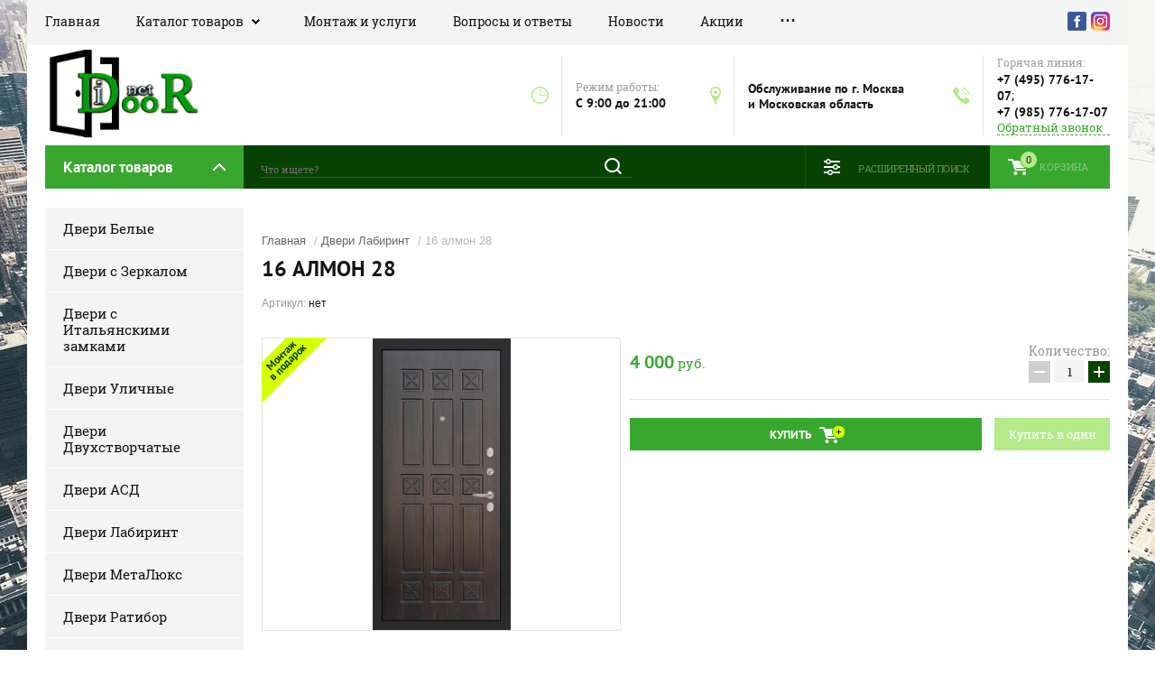

--- FILE ---
content_type: text/html; charset=utf-8
request_url: https://www.inet-door.com/glavnaya/product/16-almon-28-5
body_size: 27558
content:

	<!doctype html><html lang="ru"><head>
	<!-- Google Tag Manager -->
<script>(function(w,d,s,l,i){w[l]=w[l]||[];w[l].push({'gtm.start':
new Date().getTime(),event:'gtm.js'});var f=d.getElementsByTagName(s)[0],
j=d.createElement(s),dl=l!='dataLayer'?'&l='+l:'';j.async=true;j.src=
'https://www.googletagmanager.com/gtm.js?id='+i+dl;f.parentNode.insertBefore(j,f);
})(window,document,'script','dataLayer','GTM-TBHGZM7');</script>
	<!-- End Google Tag Manager -->
<meta ><meta name="robots" content="all"/><title>16 алмон 28</title><meta name="description" content="16 алмон 28"><meta name="keywords" content="16 алмон 28"><meta name="SKYPE_TOOLBAR" content="SKYPE_TOOLBAR_PARSER_COMPATIBLE"><meta name="viewport" content="width=device-width, initial-scale=1.0, maximum-scale=1.0, user-scalable=no"><meta name="format-detection" content="telephone=no"><meta http-equiv="x-rim-auto-match" content="none"><script src="/g/libs/jquery/1.10.2/jquery.min.js"></script>	<link rel="stylesheet" href="/g/css/styles_articles_tpl.css">
<meta name="yandex-verification" content="a2374a3160590896" />

            <!-- 46b9544ffa2e5e73c3c971fe2ede35a5 -->
            <script src='/shared/s3/js/lang/ru.js'></script>
            <script src='/shared/s3/js/common.min.js'></script>
        <link rel='stylesheet' type='text/css' href='/shared/s3/css/calendar.css' /><link rel="stylesheet" href="/g/libs/lightgallery-proxy-to-hs/lightgallery.proxy.to.hs.min.css" media="all" async>
<script src="/g/libs/lightgallery-proxy-to-hs/lightgallery.proxy.to.hs.stub.min.js"></script>
<script src="/g/libs/lightgallery-proxy-to-hs/lightgallery.proxy.to.hs.js" async></script>
<link rel="icon" href="/favicon.png" type="image/png">

<link rel='stylesheet' type='text/css' href='/t/images/__csspatch/1/patch.css'/>

<!--s3_require-->
<link rel="stylesheet" href="/g/basestyle/1.0.1/user/user.css" type="text/css"/>
<link rel="stylesheet" href="/g/basestyle/1.0.1/user/user.red.css" type="text/css"/>
<script type="text/javascript" src="/g/basestyle/1.0.1/user/user.js" async></script>
<!--/s3_require-->
			
		
		
		
			<link rel="stylesheet" type="text/css" href="/g/shop2v2/default/css/theme.less.css">		
			<script type="text/javascript" src="/g/printme.js"></script>
		<script type="text/javascript" src="/g/shop2v2/default/js/tpl.js"></script>
		<script type="text/javascript" src="/g/shop2v2/default/js/baron.min.js"></script>
		
			<script type="text/javascript" src="/g/shop2v2/default/js/shop2.2.js"></script>
		
	<script type="text/javascript">shop2.init({"productRefs": {"805750902":{"tip_dveri":{"60038302":["1094865702"]},"stil_":{"60038902":["1094865702"]},"kontura_uplotnenia":{"60039702":["1094865702"]},"vnesnaa_otdelka":{"61981102":["1094865702"]},"vybrat_po_ottenku":{"105976102":["1094865702"]},"harakteristiki_otdelki":{"61982902":["1094865702"]},"cvet_vnutrennej_plenki":{"74313502":["1094865702"]},"cveta_v_nalicii":{"60016702":["1094865702"]},"harakteristiki_otdelki_82":{"74313702":["1094865702"]},"s_zerkalom":{"1":["1094865702"]},"tolsina_metalla":{"60060102":["1094865702"]},"tolsina_polotna":{"68009702":["1094865702"]},"zamok_niznij":{"61961502":["1094865702"]},"zamok_verhnij":{"61965702":["1094865702"]},"uteplenie_dveri":{"61957302":["1094865702"]},"bronenakladka":{"61986902":["1094865702"]},"furnitura":{"61956302":["1094865702"]},"protivos_emnye_styri":{"61956702":["1094865702"]},"dopolnitel_no":{"\u042d\u043a\u0441\u0446\u0435\u043d\u0442\u0440\u0438\u043a \u0434\u043b\u044f \u0440\u0435\u0433\u0443\u043b\u0438\u0440\u043e\u0432\u043a\u0438 \u043f\u0440\u0438\u0436\u0438\u043c\u0430 \u043f\u043e\u043b\u043e\u0442\u043d\u0430 \u043a \u043a\u043e\u0440\u043e\u0431\u0443.  \u0412\u0415\u0421: 95-105 \u043a\u0433.  \u0413\u0410\u0420\u0410\u041d\u0422\u0418\u042f: 12 \u043c\u0435\u0441\u044f\u0446\u0435\u0432":["1094865702"]},"razmer_bloka":{"61960302":["1094865702"]}},"805732902":{"tolsina_polotna":{"74319502":["1094846302"]}},"805747502":{"tolsina_polotna":{"68009702":["1094861302"]}},"805753102":{"tolsina_polotna":{"73177702":["1094867902"]}},"805784102":{"tolsina_polotna":{"74319502":["1094903502"]}},"805796502":{"tolsina_polotna":{"74319502":["1094922102"]}}},"apiHash": {"getPromoProducts":"b747f748a3665e43f4aca4d5a9e4bc5b","getSearchMatches":"78c7622d2981223caefff1b62a7ce89c","getFolderCustomFields":"ef3f98a368fd8261e762356f783726a1","getProductListItem":"79200bc0b5f6db42550e2b563d2134d4","cartAddItem":"137d1d16be379559ce8c29be016fb9b1","cartRemoveItem":"10fe5f17016ec72157fc9b79801c8601","cartUpdate":"897741baaf9f066c7d34d965fc1cd160","cartRemoveCoupon":"d71b17706cf30c847b8afb2d88a3d62b","cartAddCoupon":"bd6d1bb83303c3bcd708cee45abd1db2","deliveryCalc":"22547efb920ca0266d3a855a9d890036","printOrder":"bbefc18c1fe1acf6367d0759eacf813e","cancelOrder":"99d03d0de1c5f1dc8cf9ace01193586a","cancelOrderNotify":"20ff4784732f33e5c80a0001d27c7b78","repeatOrder":"a1f3540b7477ae6f9f184caf3aa69b57","paymentMethods":"631328bf2d2f69186befa3a59dc935cb","compare":"90b8b817b422f942bdf7671269fb519a"},"hash": null,"verId": 2989418,"mode": "product","step": "","uri": "/glavnaya","IMAGES_DIR": "/d/","my": {"show_sections":true,"product_image_lightgallary_on":true,"new_slick_slider_light":true,"gr_img_lazyload":true,"hide_in_search":["new","special","per_page","name","text","article"],"min_count_in_select":8},"shop2_cart_order_payments": 1,"cf_margin_price_enabled": 0,"maps_yandex_key":"","maps_google_key":""});</script>
<link rel="stylesheet" href="/t/v3152/images/theme12/theme.scss.css"><link rel="stylesheet" href="/t/v3152/images/css/dop_styles.scss.css"><!--[if lt IE 10]><script src="/g/libs/ie9-svg-gradient/0.0.1/ie9-svg-gradient.min.js"></script><script src="/g/libs/jquery-placeholder/2.0.7/jquery.placeholder.min.js"></script><script src="/g/libs/jquery-textshadow/0.0.1/jquery.textshadow.min.js"></script><script src="/g/s3/misc/ie/0.0.1/ie.js"></script><![endif]--><!--[if lt IE 9]><script src="/g/libs/html5shiv/html5.js"></script><![endif]-->
<script>
	$(window).on('load', function(){
		$('body').css('opacity', '1');
	});
</script>
<link rel="stylesheet" href="/t/images/site.addons.scss.css"></head><body style="opacity: 0;"><!-- Google Tag Manager (noscript) --><noscript><iframe src="https://www.googletagmanager.com/ns.html?id=GTM-TBHGZM7"height="0" width="0" style="display:none;visibility:hidden"></iframe></noscript><!-- End Google Tag Manager (noscript) --><div class="site-background" style="background: url(/thumb/2/Pvf7wYYxU38g88f9gr-92Q/r/d/54854044_5.jpg) center center no-repeat; background-size: cover;"></div><div class="overlay"></div><div class="site-wrapper sand"><header role="banner" class="site-header"><div class="header-top-panel"><div class="header-top-panel-inner"><div class="menu-ico"></div><nav class="menu-top-wrap"><div class="menu-close">Навигация</div><ul class="menu-top"><li class="opened active"><a href="/" >Главная</a></li><li class="has-child"><a href="/katalog-tovarov" >Каталог товаров</a><ul class="level-2"><li><a href="/dveri-belie" >Двери белые</a></li><li><a href="/dveri-s-zerkalom" >Двери с зеркалом</a></li><li><a href="/dveri-ulichnie" >Двери Уличные</a></li><li><a href="/glavnaya/folder/dveri-dvuhstvorchatye" >Двери Двухстворчатые</a></li><li><a href="/dveri-asd" >Двери АСД</a></li><li><a href="/dveri-labirint" >Двери Лабиринт</a></li><li><a href="/dveri-metallyks" >Двери Металлюкс</a></li><li><a href="/glavnaya/folder/dveri-rajtver" >Двери Райтвер</a></li><li><a href="/dveri-ratibor" >Двери Ратибор</a></li><li><a href="/dveri-rex" >Двери Рекс</a></li><li><a href="/dveri-sudar" >Двери Сударь</a></li><li><a href="/dveri-kondor" >Двери Кондор</a></li><li><a href="/dveri-commanddoors" >Двери CommandDoors</a></li></ul></li><li><a href="/montazh-i-uslugi" >Монтаж и услуги</a></li><li><a href="/voprosy-i-otvety" >Вопросы и ответы</a></li><li><a href="/news" >Новости</a></li><li><a href="/akcii" >Акции</a></li><li><a href="/kontakty" >Контакты</a></li><li><a href="/o-kompanii" >О компании</a></li><li><a href="/registraciya" >Регистрация</a></li></ul></nav><div class="soc-ico-wrap"><a href="http://facebook.com/" target="blank"><img src="/g/spacer.gif" class="lazy" data-src="/d/soc_ico.png" alt="Facebook" /></a><a href="https://www.instagram.com/inet_door/" target="blank"><img src="/g/spacer.gif" class="lazy" data-src="/d/1200px-instagram_icon.png" alt="Instagram" /></a></div><div class="simple_search"><form class="search-form" action="/glavnaya/search" method="get"><input type="text" class="search-text" name="search_text" onblur="this.value=this.value==''?'Что ищете?':this.value" onfocus="this.value=this.value=='Что ищете?'?'':this.value;" value="Что ищете?" /><input class="search-button" type="submit" value="" /><re-captcha data-captcha="recaptcha"
     data-name="captcha"
     data-sitekey="6LfLhZ0UAAAAAEB4sGlu_2uKR2xqUQpOMdxygQnA"
     data-lang="ru"
     data-rsize="invisible"
     data-type="image"
     data-theme="light"></re-captcha></form><div class="simple_search__opener"></div></div></div></div><div class="header-bottom-block"><div class="site-name-wrap "><a class="logo" href="https://www.inet-door.com"><img src="/d/logotip_chetkij_kopiya_1.png" width="170" height="70" style="max-width: 170px;" alt=""></a><div class="name-besc-wrapp"><a class="comapany-name" href="https://www.inet-door.com" title="На главную страницу"></a><div class="site-descriptor site-name-desc"></div><div class="mob_wapp_btn"><a href="https://wa.me/79857761707"><span class="icon"><img src="/thumb/2/AgVMAAJf6_b5qI2JGNK66Q/50r50/d/whatsapp-logo_icon-iconscom_57054.svg" alt="Заказать в 1 клик через WhatsApp"></span>Заказать в 1 клик через WhatsApp</a></div></div></div><div class="contacts-top-wrapper"><div class="work-top"><div class="work-title">Режим работы:</div><div class="work-body work">C 9:00 до 21:00</div></div><div class="addres-top"><div class="addres-title"></div><div class="addres-body">Обслуживание по г. Москва и Московская область</div></div><div class="site-phones"><div class="phones-title">Горячая линия:</div><div class="phone-block"><div class="number"><a href="tel:+74957761707">+7 (495) 776-17-07</a>;  </div><div class="number"><a href="tel:+79857761707">+7 (985) 776-17-07</a>  </div></div><a href="/obratnyy-zvonok" class="link-top">Обратный звонок</a></div></div></div><div class="header-bottom-panel"><div class="folders-title">Каталог товаров</div><div class="search-wrapper"><div class="search-close">Поиск</div><form action="/glavnaya/search" enctype="multipart/form-data" class="search-form" ><input type="text" name="search_text" value="" class="search-text" placeholder="Что ищете?"><button type="submit" class="search-button"></button><re-captcha data-captcha="recaptcha"
     data-name="captcha"
     data-sitekey="6LfLhZ0UAAAAAEB4sGlu_2uKR2xqUQpOMdxygQnA"
     data-lang="ru"
     data-rsize="invisible"
     data-type="image"
     data-theme="light"></re-captcha></form></div><a href="/glavnaya/cart" class="cart-top-wrap"><div id="shop2-cart-preview">
	Корзина
	<div class="cart-total">0</div>	
</div><!-- Cart Preview --></a><div class="shop2-block login-form">
	<div class="block-title">
		<strong>Личный кабинет</strong>
		<span>&nbsp;</span>
	</div>
	<div class="block-body">
		<div class="close-login">Личный кабинет</div>
					<form method="post" action="/registraciya">
				<input type="hidden" name="mode" value="login" />
				<div class="row">
					<label class="field text">
						<input type="text" name="login" id="login" tabindex="1" value="" />
						<span class="login-title" for="login">Логин:</span>
					</label>
				</div>
				<div class="row">
					<button type="submit" class="signin-btn" tabindex="3">Войти</button>
					<label class="field password">
						<input type="password" name="password" id="password" tabindex="2" value="" />
						<span class="password-title" for="password">Пароль:</span>
					</label>
				</div>
			<re-captcha data-captcha="recaptcha"
     data-name="captcha"
     data-sitekey="6LfLhZ0UAAAAAEB4sGlu_2uKR2xqUQpOMdxygQnA"
     data-lang="ru"
     data-rsize="invisible"
     data-type="image"
     data-theme="light"></re-captcha></form>
			<div class="clear-container"></div>
			<p>
				<a href="/registraciya/register" class="register">Регистрация</a>
				<a href="/registraciya/forgot_password">Забыли пароль?</a>
			</p>
			</div>
</div>
	
<div class="shop2-block search-form">
	<div class="block-title">
		<strong>Расширенный поиск</strong>
		<span>&nbsp;</span>
	</div>
	<div class="block-body">
		<form action="/glavnaya/search" enctype="multipart/form-data">
			<input type="hidden" name="sort_by" value=""/>
			
							<div class="row range_slider_wrapper">
					<div class="input_range_slider"></div>
					<label><span>от</span>&nbsp;<input name="s[price][min]" type="text" size="5" class="small low" value="0" /></label>
					&nbsp;
					<label><span>до</span>&nbsp;<input name="s[price][max]" type="text" size="5" class="small hight" value="250000" /></label>
				</div>
			
			
			
			
			
							<div class="row">
					<div class="row-title">Выбрерите производителя:</div>
					<select name="s[folder_id]" id="s[folder_id]">
						<option value="">Все</option>
																																		<option value="68836102" >
									 Двери Белые
								</option>
																												<option value="68836302" >
									 Двери с Зеркалом
								</option>
																												<option value="141941702" >
									 Двери с Итальянскими замками
								</option>
																												<option value="68836502" >
									 Двери Уличные
								</option>
																												<option value="81874302" >
									 Двери Двухстворчатые
								</option>
																												<option value="68835502" >
									 Двери АСД
								</option>
																												<option value="68834902" >
									 Двери Лабиринт
								</option>
																												<option value="68837102" >
									 Двери МетаЛюкс
								</option>
																												<option value="68836902" >
									 Двери Ратибор
								</option>
																												<option value="68835102" >
									 Двери Рекс
								</option>
																												<option value="68835702" >
									 Двери Сударь
								</option>
																		</select>
				</div>

				<div id="shop2_search_custom_fields"></div>
			
						<div id="shop2_search_global_fields">
				
			
			
												<div class="row select">
						<div class="row-title">Тип двери:</div>
													<div class="search-param" name="s[tip_dveri]">
																	<label class="search-param-item" value="60038302">
										<input name="s[tip_dveri][]" type="checkbox"  value="60038302">
										<span>В квартиру</span>
									</label>
																	<label class="search-param-item" value="60038502">
										<input name="s[tip_dveri][]" type="checkbox"  value="60038502">
										<span>Уличная</span>
									</label>
																	<label class="search-param-item" value="60038702">
										<input name="s[tip_dveri][]" type="checkbox"  value="60038702">
										<span>Двухстворчатая</span>
									</label>
																	<label class="search-param-item" value="67841102">
										<input name="s[tip_dveri][]" type="checkbox"  value="67841102">
										<span>С терморазрывом</span>
									</label>
																	<label class="search-param-item" value="74135902">
										<input name="s[tip_dveri][]" type="checkbox"  value="74135902">
										<span>Противопожарная</span>
									</label>
															</div>
											</div>
							

					
			
												<div class="row select">
						<div class="row-title">Стиль:</div>
													<div class="search-param" name="s[stil_]">
																	<label class="search-param-item" value="60038902">
										<input name="s[stil_][]" type="checkbox"  value="60038902">
										<span>Современный</span>
									</label>
																	<label class="search-param-item" value="60039102">
										<input name="s[stil_][]" type="checkbox"  value="60039102">
										<span>Классический</span>
									</label>
															</div>
											</div>
							

					
			
												<div class="row select">
						<div class="row-title">Контура уплотнения:</div>
													<div class="search-param" name="s[kontura_uplotnenia]">
																	<label class="search-param-item" value="60039302">
										<input name="s[kontura_uplotnenia][]" type="checkbox"  value="60039302">
										<span>1 контур</span>
									</label>
																	<label class="search-param-item" value="60039502">
										<input name="s[kontura_uplotnenia][]" type="checkbox"  value="60039502">
										<span>2 контура</span>
									</label>
																	<label class="search-param-item" value="60039702">
										<input name="s[kontura_uplotnenia][]" type="checkbox"  value="60039702">
										<span>3 контура</span>
									</label>
																	<label class="search-param-item" value="61955502">
										<input name="s[kontura_uplotnenia][]" type="checkbox"  value="61955502">
										<span>1 магнитный + 2 контура</span>
									</label>
																	<label class="search-param-item" value="61955702">
										<input name="s[kontura_uplotnenia][]" type="checkbox"  value="61955702">
										<span>2 магнитных + 1 контур</span>
									</label>
																	<label class="search-param-item" value="73821902">
										<input name="s[kontura_uplotnenia][]" type="checkbox"  value="73821902">
										<span>Schlegel Q-Lon V-образный</span>
									</label>
																	<label class="search-param-item" value="74280102">
										<input name="s[kontura_uplotnenia][]" type="checkbox"  value="74280102">
										<span>1 вспенивающийся противопожарный</span>
									</label>
															</div>
											</div>
							

					
			
												<div class="row select">
						<div class="row-title">Цвет внешней отделки:</div>
												<select name="s[vnesnaa_otdelka]">
							<option value="">Все</option>
															<option value="74280902">RAL 7035</option>
															<option value="61979102">Алмон 28</option>
															<option value="151034305">Альберо блэк</option>
															<option value="68500102">Альберо браш</option>
															<option value="61982302">Альберо грей</option>
															<option value="72222502">Антик Капучино</option>
															<option value="150851505">Антрацит софт</option>
															<option value="61981702">Белый камень</option>
															<option value="151117705">Белый софт</option>
															<option value="76279902">Белый ясень</option>
															<option value="61982102">Бетон</option>
															<option value="68009302">Бетон светлый</option>
															<option value="68009102">Бетон темный</option>
															<option value="68365302">Бронза</option>
															<option value="63961902">Букле Графит</option>
															<option value="61978702">Венге</option>
															<option value="61979502">Венге тисненый</option>
															<option value="61980902">Графит</option>
															<option value="61981502">Графит софт</option>
															<option value="73174902">Грей софт</option>
															<option value="61981902">Дарк грей</option>
															<option value="216230702">Дуб английский</option>
															<option value="61981302">Дуб горький шоколад</option>
															<option value="216229702">Дуб графит</option>
															<option value="61980502">Дуб золотой</option>
															<option value="2052709">Дуб кантри темный</option>
															<option value="216230302">Дуб королевский</option>
															<option value="68497502">Дуб темный</option>
															<option value="74323302">Камень коричневый</option>
															<option value="61979902">Каштан темный</option>
															<option value="79284302">Лиственница серая</option>
															<option value="61977102">Медный антик</option>
															<option value="75968502">Муар белый</option>
															<option value="73205702">Муар бордо</option>
															<option value="61978502">Муар коричневый</option>
															<option value="68365702">Муар серый</option>
															<option value="61978102">Муар черный</option>
															<option value="61979702">Орех бренди</option>
															<option value="61980302">Орех премиум</option>
															<option value="61979302">Орех темный</option>
															<option value="61978902">Орех тисненый</option>
															<option value="68370102">Роял вуд синий</option>
															<option value="68372302">Сандал серый</option>
															<option value="68372902">Серая матовая</option>
															<option value="61977502">Серебряный антик</option>
															<option value="73170302">Силк сноу</option>
															<option value="79265702">Силк титан</option>
															<option value="151034105">Смоки софт</option>
															<option value="61980102">Тиковое дерево</option>
															<option value="68445702">Титан</option>
															<option value="72222702">Цинкогрунт</option>
															<option value="61978302">Черная шагрень</option>
															<option value="61977902">Черный бархат</option>
															<option value="61982502">Черный кварц</option>
															<option value="61977302">Черный крокодил</option>
															<option value="61980702">Черный металлик</option>
															<option value="61977702">Черный шелк</option>
															<option value="76256302">Черный шоколад</option>
															<option value="61981102">Шагрень белая</option>
															<option value="73820302">Шагрень графит</option>
															<option value="151033905">Шато Латте</option>
															<option value="73136502">Штукатурка графит</option>
															<option value="68368102">Ясень графит</option>
															<option value="79279702">Ясень шоколадный</option>
													</select>
											</div>
							

					
			
												<div class="row">
						<div class="row-title">Выбрать по наружному оттенку:</div>
							
	<div class="shop2-color-ext-select">
		<input type="hidden" name="s[vybrat_po_ottenku]" value="">
		<i></i>
		<ul class="shop2-color-ext-options">
			<li data-value=""></li>
							<li data-name="s[vybrat_po_ottenku]" data-value="105976102" >
					<span style="background-color:#ffffff"><em></em></span>
					<div>белые</div>
					<ins></ins>
				</li>
							<li data-name="s[vybrat_po_ottenku]" data-value="105977302" >
					<span style="background-color:#e7d7b7"><em></em></span>
					<div>светлые тона</div>
					<ins></ins>
				</li>
							<li data-name="s[vybrat_po_ottenku]" data-value="105977502" >
					<span style="background-color:#96968c"><em></em></span>
					<div>серые тона</div>
					<ins></ins>
				</li>
							<li data-name="s[vybrat_po_ottenku]" data-value="105977702" >
					<span style="background-color:#674106"><em></em></span>
					<div>коричневые тона</div>
					<ins></ins>
				</li>
							<li data-name="s[vybrat_po_ottenku]" data-value="106029102" >
					<span style="background-color:#2d067c"><em></em></span>
					<div>синие тона</div>
					<ins></ins>
				</li>
							<li data-name="s[vybrat_po_ottenku]" data-value="105977902" >
					<span style="background-color:#252424"><em></em></span>
					<div>черные</div>
					<ins></ins>
				</li>
					</ul>
	</div>

					</div>
							

								
			
												<div class="row select">
						<div class="row-title">Цвет внутренней панели:</div>
												<select name="s[cvet_vnutrennej_plenki]">
							<option value="">Все</option>
															<option value="74313502">+ к стоимости панель на выбор</option>
															<option value="74280702">RAL 7035</option>
															<option value="68372702">Vinorit 101s</option>
															<option value="216229902">Акация белая</option>
															<option value="61975102">Акация светлая</option>
															<option value="61971102">Алмон 25</option>
															<option value="61970302">Алмон 28</option>
															<option value="73812702">Альберо браш</option>
															<option value="72222902">Антик Капучино</option>
															<option value="63973702">Белая лиственница</option>
															<option value="61968702">Беленый дуб</option>
															<option value="61972302">Белое дерево</option>
															<option value="76153502">Белый</option>
															<option value="68367702">Белый матовый</option>
															<option value="61972502">Белый софт</option>
															<option value="61971502">Белый шелк</option>
															<option value="61969702">Белый ясень</option>
															<option value="61971302">Береза мореная</option>
															<option value="61974702">Бетон светлый</option>
															<option value="61974902">Бетон темный</option>
															<option value="61969302">Венге</option>
															<option value="61969102">Венге светлый</option>
															<option value="61971702">Венге тисненый</option>
															<option value="291234308">Графит TF40IE-X-89U</option>
															<option value="61973902">Графит софт</option>
															<option value="61974102">Грей софт</option>
															<option value="73200702">Грецкий орех</option>
															<option value="61974302">Дуб белый</option>
															<option value="61971902">Дуб золотой</option>
															<option value="73198702">Дуб коньяк</option>
															<option value="74108302">Дуб крем</option>
															<option value="61970902">Дуб натуральный</option>
															<option value="216230502">Дуб полярный</option>
															<option value="67870902">Дуб светлый</option>
															<option value="68497702">Дуб темный</option>
															<option value="61973502">Дуб филадельфия</option>
															<option value="61972102">Ель карпатская</option>
															<option value="61970102">Итальянский орех</option>
															<option value="291231308">Капучино ZB 853-2</option>
															<option value="75767702">Клен</option>
															<option value="61972702">Крем софт</option>
															<option value="61973302">Кристалл вуд</option>
															<option value="61973702">Лен сильвер</option>
															<option value="61988902">лист металла 1 мм</option>
															<option value="61982702">Медный антик</option>
															<option value="75972302">Меланж светлый</option>
															<option value="76063502">Меланж темный</option>
															<option value="61969902">Миланский орех</option>
															<option value="75772902">Муар белый</option>
															<option value="61970502">Орех бренди</option>
															<option value="67709302">Орех итальянский</option>
															<option value="61972902">Орех премиум</option>
															<option value="63973902">Орех рифленый</option>
															<option value="61970702">Орех темный</option>
															<option value="61969502">Орех тисненый</option>
															<option value="66063502">Пастель молочная</option>
															<option value="68369902">Роял вуд синий</option>
															<option value="61968902">Сандал белый</option>
															<option value="61973102">Сандал серый</option>
															<option value="73136302">Силк сноу</option>
															<option value="76217302">Слоновая кость</option>
															<option value="68444102">Сосна белая</option>
															<option value="74131502">Сосна прованс</option>
															<option value="74132502">Тиковое дерево</option>
															<option value="68371902">Филадельфия крем</option>
															<option value="68365502">Шампань</option>
															<option value="61974502">Эко венге</option>
															<option value="61985702">Эко дуб</option>
															<option value="68371302">Экошпон</option>
															<option value="291151308">Ясень белый снег</option>
															<option value="216230902">Ясень кремовый</option>
													</select>
											</div>
							

					
			
												<div class="row">
						<div class="row-title">Выбрать по внутреннему оттенку:</div>
							
	<div class="shop2-color-ext-select">
		<input type="hidden" name="s[cveta_v_nalicii]" value="">
		<i></i>
		<ul class="shop2-color-ext-options">
			<li data-value=""></li>
							<li data-name="s[cveta_v_nalicii]" data-value="60016702" >
					<span style="background-color:#ffffff"><em></em></span>
					<div>белые</div>
					<ins></ins>
				</li>
							<li data-name="s[cveta_v_nalicii]" data-value="60016302" >
					<span style="background-color:#eee8b7"><em></em></span>
					<div>светлые тона</div>
					<ins></ins>
				</li>
							<li data-name="s[cveta_v_nalicii]" data-value="60016902" >
					<span style="background-color:#909090"><em></em></span>
					<div>серые тона</div>
					<ins></ins>
				</li>
							<li data-name="s[cveta_v_nalicii]" data-value="60016502" >
					<span style="background-color:#583907"><em></em></span>
					<div>коричневые тона</div>
					<ins></ins>
				</li>
							<li data-name="s[cveta_v_nalicii]" data-value="60017102" >
					<span style="background-color:#000000"><em></em></span>
					<div>черные</div>
					<ins></ins>
				</li>
					</ul>
	</div>

					</div>
							

								
			
												<div class="row">
						<label class="row-title" data-name="s[s_zerkalom][]" data-value="1">
							<input type="checkbox" name="s[s_zerkalom][]" value="1" > С зеркалом
						</label>
					</div>
							

					
			
												<div class="row select">
						<div class="row-title">Толщина металла:</div>
													<div class="search-param" name="s[tolsina_metalla]">
																	<label class="search-param-item" value="60059702">
										<input name="s[tolsina_metalla][]" type="checkbox"  value="60059702">
										<span>1,2 мм</span>
									</label>
																	<label class="search-param-item" value="60059902">
										<input name="s[tolsina_metalla][]" type="checkbox"  value="60059902">
										<span>1,5 мм</span>
									</label>
																	<label class="search-param-item" value="72180902">
										<input name="s[tolsina_metalla][]" type="checkbox"  value="72180902">
										<span>1,7 мм</span>
									</label>
																	<label class="search-param-item" value="60060102">
										<input name="s[tolsina_metalla][]" type="checkbox"  value="60060102">
										<span>1,8 мм</span>
									</label>
																	<label class="search-param-item" value="60060302">
										<input name="s[tolsina_metalla][]" type="checkbox"  value="60060302">
										<span>2,0 мм</span>
									</label>
															</div>
											</div>
							

					
			
												<div class="row select tolsina_polotna">
						<div class="row-title">Толщина двери:</div>
													<div class="search-param" name="s[tolsina_polotna]">
																	<label class="search-param-item" value="73182502">
										<input name="s[tolsina_polotna][]" type="checkbox"  value="73182502">
										<span>45 мм</span>
									</label>
																	<label class="search-param-item" value="68009902">
										<input name="s[tolsina_polotna][]" type="checkbox"  value="68009902">
										<span>60 мм</span>
									</label>
																	<label class="search-param-item" value="73183702">
										<input name="s[tolsina_polotna][]" type="checkbox"  value="73183702">
										<span>65 мм</span>
									</label>
																	<label class="search-param-item" value="61958302">
										<input name="s[tolsina_polotna][]" type="checkbox"  value="61958302">
										<span>70 мм</span>
									</label>
																	<label class="search-param-item" value="61958502">
										<input name="s[tolsina_polotna][]" type="checkbox"  value="61958502">
										<span>75 мм</span>
									</label>
																	<label class="search-param-item" value="73191902">
										<input name="s[tolsina_polotna][]" type="checkbox"  value="73191902">
										<span>78 мм</span>
									</label>
																	<label class="search-param-item" value="61958702">
										<input name="s[tolsina_polotna][]" type="checkbox"  value="61958702">
										<span>80 мм</span>
									</label>
																	<label class="search-param-item" value="61958902">
										<input name="s[tolsina_polotna][]" type="checkbox"  value="61958902">
										<span>85 мм</span>
									</label>
																	<label class="search-param-item" value="73046502">
										<input name="s[tolsina_polotna][]" type="checkbox"  value="73046502">
										<span>86 мм</span>
									</label>
																	<label class="search-param-item" value="72207102">
										<input name="s[tolsina_polotna][]" type="checkbox"  value="72207102">
										<span>87 мм</span>
									</label>
																	<label class="search-param-item" value="61959102">
										<input name="s[tolsina_polotna][]" type="checkbox"  value="61959102">
										<span>90 мм</span>
									</label>
																	<label class="search-param-item" value="75096302">
										<input name="s[tolsina_polotna][]" type="checkbox"  value="75096302">
										<span>92 мм</span>
									</label>
																	<label class="search-param-item" value="61959302">
										<input name="s[tolsina_polotna][]" type="checkbox"  value="61959302">
										<span>95 мм</span>
									</label>
																	<label class="search-param-item" value="73176902">
										<input name="s[tolsina_polotna][]" type="checkbox"  value="73176902">
										<span>96 мм</span>
									</label>
																	<label class="search-param-item" value="73137702">
										<input name="s[tolsina_polotna][]" type="checkbox"  value="73137702">
										<span>97 мм</span>
									</label>
																	<label class="search-param-item" value="61959502">
										<input name="s[tolsina_polotna][]" type="checkbox"  value="61959502">
										<span>100 мм</span>
									</label>
																	<label class="search-param-item" value="74486502">
										<input name="s[tolsina_polotna][]" type="checkbox"  value="74486502">
										<span>102 мм</span>
									</label>
																	<label class="search-param-item" value="61959702">
										<input name="s[tolsina_polotna][]" type="checkbox"  value="61959702">
										<span>105 мм</span>
									</label>
																	<label class="search-param-item" value="61959902">
										<input name="s[tolsina_polotna][]" type="checkbox"  value="61959902">
										<span>110 мм</span>
									</label>
																	<label class="search-param-item" value="68009702">
										<input name="s[tolsina_polotna][]" type="checkbox"  value="68009702">
										<span>115 мм</span>
									</label>
																	<label class="search-param-item" value="291234908">
										<input name="s[tolsina_polotna][]" type="checkbox"  value="291234908">
										<span>118 мм</span>
									</label>
																	<label class="search-param-item" value="61960102">
										<input name="s[tolsina_polotna][]" type="checkbox"  value="61960102">
										<span>120 мм</span>
									</label>
																	<label class="search-param-item" value="74319502">
										<input name="s[tolsina_polotna][]" type="checkbox"  value="74319502">
										<span>125 мм</span>
									</label>
																	<label class="search-param-item" value="73177702">
										<input name="s[tolsina_polotna][]" type="checkbox"  value="73177702">
										<span>130 мм</span>
									</label>
																	<label class="search-param-item" value="151118705">
										<input name="s[tolsina_polotna][]" type="checkbox"  value="151118705">
										<span>155 мм</span>
									</label>
															</div>
											</div>
							

					
			
												<div class="row select">
						<div class="row-title">Замок нижний:</div>
												<select name="s[zamok_niznij]">
							<option value="">Все</option>
															<option value="74323102">Цилиндровый замок CISA 56.436 Blockator (4 класса)</option>
															<option value="124438902">Цилиндр MOTTURA с перекодировкой</option>
															<option value="74063302">Просам цилиндровый</option>
															<option value="151111305">Двухсистемный замок Гардиан 75.14 ReStart с перекодировкой (4-го наивысшего класса безопасности)</option>
															<option value="74315702">двухсистемный CISA 57.986 с перекодировкой (4 класса)</option>
															<option value="61962302">Гардиан 62.11 цилиндровый</option>
															<option value="61961502">Гардиан 32.11 цилиндровый</option>
															<option value="61962102">Гардиан 32.01 цилиндровый</option>
															<option value="68499302">Гардиан 30.11 сувальдный (2 класса)</option>
															<option value="61961902">Гардиан 22.12 Т цилиндровый</option>
															<option value="73825902">Гардиан 22.11 цилиндровый</option>
															<option value="72223902">Гардиан 15,12 Двухсистемный</option>
															<option value="61962502">Гардиан 12.11 цилиндровый</option>
															<option value="61961702">Гардиан 12.01 цилиндровый</option>
															<option value="61966902">Галеон 1211 цилиндровый</option>
															<option value="61989302">Галеон 816 цилиндровый</option>
															<option value="216228102">«Securemme» 2061 (цилиндровый) Италия</option>
															<option value="124438702">Mottura 3 ригеля 16 мм. (4 класса) цилиндровый</option>
															<option value="61961302">Kale 442 цилиндровый</option>
															<option value="68500502">Kale 282 RD</option>
															<option value="61961102">Kale 252R цилиндровый (4 класса)</option>
															<option value="71338102">Border Standart цилиндровый</option>
															<option value="72180502">Border Grand 2 3В 4-3 Г Сувальдный</option>
															<option value="73162702">Border G 9-6 Э Сувальдный Термо</option>
															<option value="74281102">Apecs 2000 ZN противопожарный</option>
															<option value="79245702">2-х системный моноблок Mottura 52.Y587 вертикальный привод</option>
													</select>
											</div>
							

					
			
												<div class="row select">
						<div class="row-title">Замок верхний:</div>
												<select name="s[zamok_verhnij]">
							<option value="">Все</option>
															<option value="61965302">Гардиан 60.01 сувальдный</option>
															<option value="61965502">Гардиан 50.11 сувальдный</option>
															<option value="74322702">Гардиан 32.01 цилиндровый (4 класса)</option>
															<option value="61964902">Гардиан 30.11 сувальдный</option>
															<option value="74132102">Гардиан 30.04 Сувальдный</option>
															<option value="61964102">Гардиан 30.01 сувальдный</option>
															<option value="61964702">Гардиан 21.12 Т сувальдный</option>
															<option value="61964502">Гардиан 20.02 Т сувальдный</option>
															<option value="73826902">Гардиан 20.01 сувальдный</option>
															<option value="61964302">Гардиан 10.11 сувальдный</option>
															<option value="61965102">Гардиан 10.01 сувальдный</option>
															<option value="61966702">Галеон 1001 сувальдный</option>
															<option value="61989102">Галеон 817 сувальдный</option>
															<option value="216228302">«Securemme» 2019 (сувальдный) Италия</option>
															<option value="258224506">Mottura 50798S5 Замок 5-риг, 5 кл, сувальдный (4 класса)</option>
															<option value="74316902">Kale 447 сувальдный (4 класса)</option>
															<option value="61963702">Kale 442 цилиндровый</option>
															<option value="61962902">Kale 352R цилиндровый</option>
															<option value="61963902">Kale 287D цилиндровый</option>
															<option value="61963102">Kale 282RD цилиндровый</option>
															<option value="61963502">Kale 267 цилиндровый</option>
															<option value="61962702">Kale 257L сувальдный</option>
															<option value="61963302">Kale 257 цилиндровый</option>
															<option value="61966502">Border ЗВ8-8У сувальдный</option>
															<option value="61966302">Border ЗВ8-8Д/13 сувальдный</option>
															<option value="61966102">Border ЗВ8-8Г/15 сувальдный</option>
															<option value="61965902">Border ЗВ 8-8 К5 сувальдный</option>
															<option value="61965702">Border ЗВ 8-6 К5 сувальдный (4 класса)</option>
															<option value="71337902">Border Standart сувальдный</option>
															<option value="72179702">Border Grand 2 8-8 Г/15</option>
															<option value="73163502">Border G 8-6 Э Сувальдный Термо</option>
													</select>
											</div>
							

																								</div>
						
			
			
			
			
			<div class="clear-container"></div>
			<div class="row">
				<button type="submit" class="search-btn">Найти</button>
			</div>
		<re-captcha data-captcha="recaptcha"
     data-name="captcha"
     data-sitekey="6LfLhZ0UAAAAAEB4sGlu_2uKR2xqUQpOMdxygQnA"
     data-lang="ru"
     data-rsize="invisible"
     data-type="image"
     data-theme="light"></re-captcha></form>
		<div class="clear-container"></div>
	</div>
</div><!-- Search Form --></div></header> <!-- .site-header --><div class="site-container"><aside role="complementary" class="site-sidebar left"><div class="folders-shared-wrapper"><div class="folders-shared-title">Каталог товаров</div><ul class="folders-shared"><li><a href="/dveri-belie" >Двери Белые</a></li><li><a href="/dveri-s-zerkalom" >Двери с Зеркалом</a></li><li><a href="/glavnaya/folder/dveri-s-italyanskimi-zamkami" >Двери с Итальянскими замками</a></li><li><a href="/dveri-ulichnie" >Двери Уличные</a></li><li><a href="/glavnaya/folder/dveri-dvuhstvorchatye" >Двери Двухстворчатые</a></li><li><a href="/dveri-asd" >Двери АСД</a></li><li class="opened active"><a href="/dveri-labirint" >Двери Лабиринт</a></li><li><a href="/dveri-metalyks" >Двери МетаЛюкс</a></li><li><a href="/dveri-ratibor" >Двери Ратибор</a></li><li><a href="/dveri-rex" >Двери Рекс</a></li><li><a href="/dveri-sudar" >Двери Сударь</a></li></ul></div><div class="clear-both"></div><div class="edit-block-wrap clear-self"><div class="edit-block-name">Товары со скидкой</div><div class="edit-block-item"><div class="edit-block-pic"><img src="/g/spacer.gif" data-src="/d/troya_belaya_1.jpg" class="lazy" alt="Товары со скидкой" alt=""></div><div class="edit-block-desc"><div class="edit-block-title"><a href="https://www.inet-door.com/glavnaya/product/ratibor-troya-3k-matovyj-belyj">Ратибор Троя 3К Белая матовая</a></div><div class="edit-block-price-old"><strong>27100<span> руб.</span></strong></div><div class="edit-block-price">25600<span> руб.</span></div></div></div><div class="edit-block-item"><div class="edit-block-pic"><img src="/g/spacer.gif" data-src="/d/spartak_belenyj.jpg" class="lazy" alt="Товары со скидкой" alt=""></div><div class="edit-block-desc"><div class="edit-block-title"><a href="https://www.inet-door.com/glavnaya/product/asd-spartak-mednyj-antik-belenyj-dub">Асд Спартак Медный антик Беленый дуб</a></div><div class="edit-block-price-old"><strong>28900<span> руб.</span></strong></div><div class="edit-block-price">26800<span> руб.</span></div></div></div><div class="edit-block-item"><div class="edit-block-pic"><img src="/g/spacer.gif" data-src="/d/kosmo.jpg" class="lazy" alt="Товары со скидкой" alt=""></div><div class="edit-block-desc"><div class="edit-block-title"><a href="https://www.inet-door.com/glavnaya/product/labirint-cosmo-grafit-panel-na-vybor">Лабиринт Cosmo Графит + Панель на выбор</a></div><div class="edit-block-price-old"><strong>33400<span> руб.</span></strong></div><div class="edit-block-price">31500<span> руб.</span></div></div></div><div class="edit-block-item"><div class="edit-block-pic"><img src="/g/spacer.gif" data-src="/d/duet_beton_zerkalo_1.jpg" class="lazy" alt="Товары со скидкой" alt=""></div><div class="edit-block-desc"><div class="edit-block-title"><a href="https://www.inet-door.com/glavnaya/product/asd-duet-b-beton-temnyj-s-zerkalom">Асд Дуэт Б Бетон</a></div><div class="edit-block-price-old"><strong>36800<span> руб.</span></strong></div><div class="edit-block-price">33500<span> руб.</span></div></div></div><div class="edit-block-item"><div class="edit-block-pic"><img src="/g/spacer.gif" data-src="/d/beton.jpg" class="lazy" alt="Товары со скидкой" alt=""></div><div class="edit-block-desc"><div class="edit-block-title"><a href="https://www.inet-door.com/glavnaya/product/labirint-beton-beton-temnyj-panel-na-vybor">Лабиринт BETON Бетон темный + Панель на выбор</a></div><div class="edit-block-price-old"><strong>38100<span> руб.</span></strong></div><div class="edit-block-price">36700<span> руб.</span></div></div></div><div class="edit-block-item"><div class="edit-block-pic"><img src="/g/spacer.gif" data-src="/d/piano.jpg" class="lazy" alt="Товары со скидкой" alt=""></div><div class="edit-block-desc"><div class="edit-block-title"><a href="https://www.inet-door.com/glavnaya/product/labirint-italyanskiy-zamok-panel-na-vybor-13">Лабиринт PIANO с Итальянскими замками + Панель на</a></div><div class="edit-block-price-old"><strong>61900<span> руб.</span></strong></div><div class="edit-block-price">58500<span> руб.</span></div></div></div></div><div class="informers"></div><div class="news-wrap"><div class="news-name">Новости <div class="news-all"><a href="/news">Все</a></div></div><div class="news-body-wrap"><article class="news-body"><div class="news-pic"><img src="/thumb/2/zp7K2acQpk1httynvTCzwQ/r/d/rebrending.jpg" alt="" /></div><time class="news-date" datetime="20.03.2021">20.03.2021</time><div class="news-title"><a href="/1217102">Ребрендинг сайта!</a></div></article><article class="news-body"><div class="news-pic"><img src="/thumb/2/-OudVFD0Gec3yV-TM7zt5w/r/d/besplatnaya-dostavka.jpg" alt="" /></div><time class="news-date" datetime="12.03.2021">12.03.2021</time><div class="news-title"><a href="/news/article_post/besplatnaya-dostavka">Бесплатная доставка</a></div></article></div></div></aside><main role="main" class="site-main"><div class="site-main__inner">
<div class="site-path" data-url="/"><a href="/">Главная</a> / <a href="/dveri-labirint">Двери Лабиринт</a> / 16 алмон 28</div><h1>16 алмон 28</h1>
					
	<link rel="stylesheet" href="/g/libs/jquery-slick/1.9.0/slick.css">
	<script src="/g/libs/jquery-slick/1.9.0/slick.min.js" ></script>
	<link rel="stylesheet" href="/g/libs/lightgallery/v1.2.19/lightgallery.css">
	<script src="/g/libs/lightgallery/v1.2.19/lightgallery.js" ></script>
					
<script src="/g/s3/misc/eventable/0.0.1/s3.eventable.js" ></script>
<script src="/g/s3/misc/math/0.0.1/s3.math.js" ></script>
<script src="/t/v3152/images/js/menu.js" ></script>
<script src="/t/v3152/images/js/one.line.menu.js" ></script>
<script src="/t/v3152/images/js/plugins.js" ></script>
<script src="/g/libs/vanilla-lazyload/17.1.0/lazyload.min.js"></script><!-- <script src="/t/v3152/images/js/form_minimal.js" ></script> -->
<script src="/t/v3152/images/js/timer.js" ></script>
<script src="/g/libs/nouislider/7.0.10/jquery.nouislider.min.js" ></script>
<!--<script src="/t/v3152/images/js/form_minimal.js" ></script>-->
<script src="/g/s3/misc/form/1.2.0/s3.form.js" ></script>
<!--<script src="/t/v3152/images/js/sly-slider.js" ></script>-->
	<div class="shop2-cookies-disabled shop2-warning hide"></div>
	
	
	 
		
							
			
							
			
							
			
		
					

	
	
					
	
	
					<div class="shop2-product-article"><span>Артикул:</span> нет</div>
	
		<div class="product-wrapper card_page">
		<form method="post"	action="/glavnaya?mode=cart&amp;action=add" accept-charset="utf-8" class="shop2-product">
			<div class="product-wrapper_in">
			<input type="hidden" name="kind_id" value="1459327102"/>
			<input type="hidden" name="product_id" value="805750902"/>
			<input type="hidden" name="meta" value='null'/>
			<div class="side-l-r-wrapper new-slick-slider">
				<div class="product-side-l">
					<div class="product-side-l-in">
						
												
							<div class="card-slider vertical">
					
								<div class="product-label">	
								    																																																																						        <div class="product_flag product-new" style="background: #d6ff00;">
										        	Монтаж<br> в подарок
										        </div>
										    									    																	</div>
				
								<div class="card-slider__items no_thumbs">
									<div class="card-slider__item">
										<div class="card-slider__image" style="background-image: url(/thumb/2/zcbqw6VDtw9Coru2USTvLg/800r800/d/16_almon_28.jpg);">
																							<a href="/thumb/2/JkE5KfCu2YC9Nm3ILlbacQ/r/d/16_almon_28.jpg">
													<img src="/thumb/2/zcbqw6VDtw9Coru2USTvLg/800r800/d/16_almon_28.jpg" alt="16 алмон 28" title="16 алмон 28" />
												</a>
																					</div>
									</div>
																	</div>
								
															</div> <!-- .card-slider -->
							
												
	
					</div>					
				</div>
				<div class="product-side-r">
								    	<div class="flags_wrap">
			    					    					    																																												    									    	</div>
			    																	<div class="form-add">
							<div class="price-amount-wrapper">
								<div class="product-price">
										
										<div class="price-current">
		<strong>4&nbsp;000</strong> 
		руб.			</div>
								</div>
									<div class="product-amount">
					<div class="amount-title">Количество:</div>
							<div class="shop2-product-amount">
				<button type="button" class="amount-minus">&#8722;</button><input type="text" name="amount" data-min="1" data-multiplicity="1" maxlength="4" value="1" /><button type="button" class="amount-plus">&#43;</button>
			</div>
						</div>
							</div>
							<div class="buy-wrapper">
								
			<button class="shop2-product-btn type-3 buy" type="submit">
			<span>Купить</span>
		</button>
	

<input type="hidden" value="16 алмон 28" name="product_name" />
<input type="hidden" value="https://www.inet-door.com/glavnaya/product/16-almon-28-5" name="product_link" />																	<div class="space"></div>
																									<a href="#" class="buy-one-click">
										<span>Купить в один клик</span>
										<input type="hidden" value="16 алмон 28" name="product_name" class="product_name"/>
										<input type="hidden" value="https://inet-door.com/glavnaya/product/16-almon-28-5" name="product_link" class="product_link"/>									
									</a>
															</div>
						</div>
						
						
															</div>
			</div>	
			<div class="shop2-clear-container"></div>
						
			</div>
		<re-captcha data-captcha="recaptcha"
     data-name="captcha"
     data-sitekey="6LfLhZ0UAAAAAEB4sGlu_2uKR2xqUQpOMdxygQnA"
     data-lang="ru"
     data-rsize="invisible"
     data-type="image"
     data-theme="light"></re-captcha></form><!-- Product -->
		<div class="item-desc-folders-wrapper">
				



	<div class="shop2-product-data" id="product_tabs">
					<ul class="shop2-product-tabs clear-self">
				<li class="active-tab"><a href="#shop2-tabs-3">Варианты панелей</a></li><li><a href="#shop2-tabs-4">Отзывы</a></li>
			</ul>

						<div class="shop2-product-desc">
				
				
								
								<div class="desc-area kinds active-area" id="shop2-tabs-3">
					<div class="shop2-group-kinds product-list product-list-thumbs no-params" data-autoplay="0">
							
<div class="shop2-kind-item kinds">
			<form class="collection-form" method="post" action="/glavnaya?mode=cart&amp;action=add" accept-charset="utf-8">
			<div class="top-block">
				<input type="hidden" name="kind_id" value="1094865702" />
				<input type="hidden" name="product_id" value="805750902" />
				<input type="hidden" name="meta" value="{&quot;tip_dveri&quot;:[&quot;60038302&quot;],&quot;stil_&quot;:[&quot;60038902&quot;,&quot;60039102&quot;],&quot;kontura_uplotnenia&quot;:[&quot;60039702&quot;],&quot;vnesnaa_otdelka&quot;:[&quot;61981102&quot;],&quot;vybrat_po_ottenku&quot;:[&quot;105976102&quot;],&quot;harakteristiki_otdelki&quot;:[&quot;61982902&quot;],&quot;cvet_vnutrennej_plenki&quot;:[&quot;74313502&quot;],&quot;cveta_v_nalicii&quot;:[&quot;60016702&quot;,&quot;60016302&quot;,&quot;60016902&quot;,&quot;60016502&quot;],&quot;harakteristiki_otdelki_82&quot;:[&quot;74313702&quot;],&quot;s_zerkalom&quot;:&quot;1&quot;,&quot;tolsina_metalla&quot;:[&quot;60060102&quot;],&quot;tolsina_polotna&quot;:[&quot;68009702&quot;],&quot;zamok_niznij&quot;:[&quot;61961502&quot;],&quot;zamok_verhnij&quot;:[&quot;61965702&quot;],&quot;uteplenie_dveri&quot;:[&quot;61957302&quot;],&quot;bronenakladka&quot;:[&quot;61986902&quot;],&quot;furnitura&quot;:[&quot;61956302&quot;],&quot;protivos_emnye_styri&quot;:[&quot;61956702&quot;],&quot;dopolnitel_no&quot;:&quot;\u042d\u043a\u0441\u0446\u0435\u043d\u0442\u0440\u0438\u043a \u0434\u043b\u044f \u0440\u0435\u0433\u0443\u043b\u0438\u0440\u043e\u0432\u043a\u0438 \u043f\u0440\u0438\u0436\u0438\u043c\u0430 \u043f\u043e\u043b\u043e\u0442\u043d\u0430 \u043a \u043a\u043e\u0440\u043e\u0431\u0443.  \u0412\u0415\u0421: 95-105 \u043a\u0433.  \u0413\u0410\u0420\u0410\u041d\u0422\u0418\u042f: 12 \u043c\u0435\u0441\u044f\u0446\u0435\u0432&quot;,&quot;razmer_bloka&quot;:[&quot;61960302&quot;]}" />
				<input type="hidden" name="amount" value="1" />
			
				<div class="kind-image">
										<a href="/thumb/2/zJ_FyAK3DJMRO9oNNaZDeA/r/d/lajn_vajt.jpg"><img src="/thumb/2/J0ux2kD602TWdWUua_E7XA/300r300/d/lajn_vajt.jpg" alt="Лабиринт Line white Шагрень белая + Панель на выбор" title="Лабиринт Line white Шагрень белая + Панель на выбор" /></a>
					<div class="verticalMiddle"></div>
									</div>
				
				<div class="kind-name"><a href="/glavnaya/product/labirint-line-white-shagren-belaya-panel-na-vybor">Лабиринт Line white Шагрень белая + Панель на выбор</a></div>
			</div>
			<div class="bottom-block">
									<div class="kind-price">
						<div class="kind-price-in">
								
								<div class="price-current">
		<strong>36&nbsp;500</strong> 
		руб.			</div>
						</div>
						
														
			<button class="shop2-product-btn type-2 buy" type="submit">
			<span>Купить</span>
		</button>
	

<input type="hidden" value="Лабиринт Line white Шагрень белая + Панель на выбор" name="product_name" />
<input type="hidden" value="https://www.inet-door.com/glavnaya/product/labirint-line-white-shagren-belaya-panel-na-vybor" name="product_link" />											</div>
													
			<div class="product-compare">
			<label>
				<input type="checkbox" value="1094865702"/>
				Добавить к сравнению
			</label>
		</div>
		
<table class="shop2-product-params"><tr class="odd"><th>Тип двери</th><td>В квартиру</td></tr><tr class="even"><th>Стиль</th><td>Современный, Классический</td></tr><tr class="odd"><th>Контура уплотнения</th><td>3 контура</td></tr><tr class="even"><th>Цвет внешней отделки</th><td>Шагрень белая</td></tr><tr class="odd"><th>Выбрать по наружному оттенку</th><td>	
	
	
		
			<ul class="shop2-color-ext-list">
														<li  style="background-color:#ffffff" class="shop2-color-ext-selected">
						<div>
															<img src="/g/spacer.gif" style="background: #ffffff;" width="96" height="96" alt="">
							
							белые
						</div>
					</li>
							</ul>
			
		
	
</td></tr><tr class="even"><th>Характеристики отделки</th><td>порошковое покрытие</td></tr><tr class="odd"><th>Цвет внутренней панели</th><td>+ к стоимости панель на выбор</td></tr><tr class="even"><th>Выбрать по внутреннему оттенку</th><td>	
	
	
					
			<ul class="shop2-color-ext-multi">
														
																	<li style="background-color: #ffffff">
															<ul>
																													<li>
											<span style="background-color:#ffffff"></span>
											<div>белые</div>
										</li>
																													<li>
											<span style="background-color:#eee8b7"></span>
											<div>светлые тона</div>
										</li>
																													<li>
											<span style="background-color:#909090"></span>
											<div>серые тона</div>
										</li>
																													<li>
											<span style="background-color:#583907"></span>
											<div>коричневые тона</div>
										</li>
																	</ul>
													</li>
					
														
																	<li style="background-color: #eee8b7">
													</li>
					
														
																	<li style="background-color: #909090">
													</li>
					
														
																	<li style="background-color: #583907">
													</li>
					
							</ul>

		
	
</td></tr><tr class="odd"><th>Характеристики отделки</th><td>панель МДФ на выбор</td></tr><tr class="even"><th>С зеркалом</th><td>да</td></tr><tr class="odd"><th>Толщина металла</th><td>1,8 мм</td></tr><tr class="even"><th>Толщина двери</th><td>115 мм</td></tr><tr class="odd"><th>Замок нижний</th><td>Гардиан 32.11 цилиндровый</td></tr><tr class="even"><th>Замок верхний</th><td>Border ЗВ 8-6 К5 сувальдный (4 класса)</td></tr><tr class="odd"><th>Утепление полотна и короба</th><td>утеплено базальтовой плитой</td></tr><tr class="even"><th>Броненакладка</th><td>врезная цвет Хром</td></tr><tr class="odd"><th>Фурнитура</th><td>Ручка, Евроцилиндр Ключ\Вертушка перфокарта, ночная задвижка, глазок цвет «Хром»</td></tr><tr class="even"><th>Петли</th><td>Противосъемные штыри 2 шт.; 3 петли закрытый подшипник</td></tr><tr class="odd"><th>Дополнительно</th><td>Эксцентрик для регулировки прижима полотна к коробу.  ВЕС: 95-105 кг.  ГАРАНТИЯ: 12 месяцев </td></tr><tr class="even"><th>Размер блока</th><td>2050мм х 880мм; 2050мм х 960мм; левая\правая</td></tr></table>							</div>
			<re-captcha data-captcha="recaptcha"
     data-name="captcha"
     data-sitekey="6LfLhZ0UAAAAAEB4sGlu_2uKR2xqUQpOMdxygQnA"
     data-lang="ru"
     data-rsize="invisible"
     data-type="image"
     data-theme="light"></re-captcha></form>
	</div>	
<div class="shop2-kind-item kinds">
			<form class="collection-form" method="post" action="/glavnaya?mode=cart&amp;action=add" accept-charset="utf-8">
			<div class="top-block">
				<input type="hidden" name="kind_id" value="1459321302" />
				<input type="hidden" name="product_id" value="805750902" />
				<input type="hidden" name="meta" value="null" />
				<input type="hidden" name="amount" value="1" />
			
				<div class="kind-image">
										<a href="/thumb/2/ivPlKl8EugRyK7jLxfJdBQ/r/d/01_sandal_belyj_1.jpg"><img src="/thumb/2/StBXpA88E_28_cOs6uD8MQ/300r300/d/01_sandal_belyj_1.jpg" alt="01 сандал светлый" title="01 сандал светлый" /></a>
					<div class="verticalMiddle"></div>
									</div>
				
				<div class="kind-name"><a href="/glavnaya/product/01-belenyj-dub-5">01 сандал светлый</a></div>
			</div>
			<div class="bottom-block">
									<div class="kind-price">
						<div class="kind-price-in">
								
								<div class="price-current">
		<strong>3&nbsp;800</strong> 
		руб.			</div>
						</div>
						
														
			<button class="shop2-product-btn type-2 buy" type="submit">
			<span>Купить</span>
		</button>
	

<input type="hidden" value="01 сандал светлый" name="product_name" />
<input type="hidden" value="https://www.inet-door.com/glavnaya/product/01-belenyj-dub-5" name="product_link" />											</div>
													
			<div class="product-compare">
			<label>
				<input type="checkbox" value="1459321302"/>
				Добавить к сравнению
			</label>
		</div>
		
							</div>
			<re-captcha data-captcha="recaptcha"
     data-name="captcha"
     data-sitekey="6LfLhZ0UAAAAAEB4sGlu_2uKR2xqUQpOMdxygQnA"
     data-lang="ru"
     data-rsize="invisible"
     data-type="image"
     data-theme="light"></re-captcha></form>
	</div>	
<div class="shop2-kind-item kinds">
			<form class="collection-form" method="post" action="/glavnaya?mode=cart&amp;action=add" accept-charset="utf-8">
			<div class="top-block">
				<input type="hidden" name="kind_id" value="1461751902" />
				<input type="hidden" name="product_id" value="805750902" />
				<input type="hidden" name="meta" value="null" />
				<input type="hidden" name="amount" value="1" />
			
				<div class="kind-image">
										<a href="/thumb/2/D1Wqlvr-zB7qs-nvy6KWPw/r/d/01_belenyj_dub.jpg"><img src="/thumb/2/AlL3StylmrGxbDadf1b1eg/300r300/d/01_belenyj_dub.jpg" alt="01 беленый дуб (1)" title="01 беленый дуб (1)" /></a>
					<div class="verticalMiddle"></div>
									</div>
				
				<div class="kind-name"><a href="/glavnaya/product/labirint-line-white-shagren-belaya-panel-na-vybor-11">01 беленый дуб (1)</a></div>
			</div>
			<div class="bottom-block">
									<div class="kind-price">
						<div class="kind-price-in">
								
								<div class="price-current">
		<strong>3&nbsp;800</strong> 
		руб.			</div>
						</div>
						
														
			<button class="shop2-product-btn type-2 buy" type="submit">
			<span>Купить</span>
		</button>
	

<input type="hidden" value="01 беленый дуб (1)" name="product_name" />
<input type="hidden" value="https://www.inet-door.com/glavnaya/product/labirint-line-white-shagren-belaya-panel-na-vybor-11" name="product_link" />											</div>
													
			<div class="product-compare">
			<label>
				<input type="checkbox" value="1461751902"/>
				Добавить к сравнению
			</label>
		</div>
		
							</div>
			<re-captcha data-captcha="recaptcha"
     data-name="captcha"
     data-sitekey="6LfLhZ0UAAAAAEB4sGlu_2uKR2xqUQpOMdxygQnA"
     data-lang="ru"
     data-rsize="invisible"
     data-type="image"
     data-theme="light"></re-captcha></form>
	</div>	
<div class="shop2-kind-item kinds">
			<form class="collection-form" method="post" action="/glavnaya?mode=cart&amp;action=add" accept-charset="utf-8">
			<div class="top-block">
				<input type="hidden" name="kind_id" value="1459321502" />
				<input type="hidden" name="product_id" value="805750902" />
				<input type="hidden" name="meta" value="null" />
				<input type="hidden" name="amount" value="1" />
			
				<div class="kind-image">
										<a href="/thumb/2/dhPnZNzXB85QFIOS6X85iw/r/d/01_venge.jpg"><img src="/thumb/2/EVBqdvgUwK4Av6ZBR5BEoA/300r300/d/01_venge.jpg" alt="01 венге" title="01 венге" /></a>
					<div class="verticalMiddle"></div>
									</div>
				
				<div class="kind-name"><a href="/glavnaya/product/01-venge-5">01 венге</a></div>
			</div>
			<div class="bottom-block">
									<div class="kind-price">
						<div class="kind-price-in">
								
								<div class="price-current">
		<strong>3&nbsp;800</strong> 
		руб.			</div>
						</div>
						
														
			<button class="shop2-product-btn type-2 buy" type="submit">
			<span>Купить</span>
		</button>
	

<input type="hidden" value="01 венге" name="product_name" />
<input type="hidden" value="https://www.inet-door.com/glavnaya/product/01-venge-5" name="product_link" />											</div>
													
			<div class="product-compare">
			<label>
				<input type="checkbox" value="1459321502"/>
				Добавить к сравнению
			</label>
		</div>
		
							</div>
			<re-captcha data-captcha="recaptcha"
     data-name="captcha"
     data-sitekey="6LfLhZ0UAAAAAEB4sGlu_2uKR2xqUQpOMdxygQnA"
     data-lang="ru"
     data-rsize="invisible"
     data-type="image"
     data-theme="light"></re-captcha></form>
	</div>	
<div class="shop2-kind-item kinds">
			<form class="collection-form" method="post" action="/glavnaya?mode=cart&amp;action=add" accept-charset="utf-8">
			<div class="top-block">
				<input type="hidden" name="kind_id" value="1459321702" />
				<input type="hidden" name="product_id" value="805750902" />
				<input type="hidden" name="meta" value="null" />
				<input type="hidden" name="amount" value="1" />
			
				<div class="kind-image">
										<a href="/thumb/2/I0F0g2_GYej230TF6UNy5g/r/d/02_venge.jpg"><img src="/thumb/2/Ori-Oktyx1GPGwG73lXeGA/300r300/d/02_venge.jpg" alt="02 венге" title="02 венге" /></a>
					<div class="verticalMiddle"></div>
									</div>
				
				<div class="kind-name"><a href="/glavnaya/product/02-venge-5">02 венге</a></div>
			</div>
			<div class="bottom-block">
									<div class="kind-price">
						<div class="kind-price-in">
								
								<div class="price-current">
		<strong>3&nbsp;800</strong> 
		руб.			</div>
						</div>
						
														
			<button class="shop2-product-btn type-2 buy" type="submit">
			<span>Купить</span>
		</button>
	

<input type="hidden" value="02 венге" name="product_name" />
<input type="hidden" value="https://www.inet-door.com/glavnaya/product/02-venge-5" name="product_link" />											</div>
													
			<div class="product-compare">
			<label>
				<input type="checkbox" value="1459321702"/>
				Добавить к сравнению
			</label>
		</div>
		
							</div>
			<re-captcha data-captcha="recaptcha"
     data-name="captcha"
     data-sitekey="6LfLhZ0UAAAAAEB4sGlu_2uKR2xqUQpOMdxygQnA"
     data-lang="ru"
     data-rsize="invisible"
     data-type="image"
     data-theme="light"></re-captcha></form>
	</div>	
<div class="shop2-kind-item kinds">
			<form class="collection-form" method="post" action="/glavnaya?mode=cart&amp;action=add" accept-charset="utf-8">
			<div class="top-block">
				<input type="hidden" name="kind_id" value="1459321902" />
				<input type="hidden" name="product_id" value="805750902" />
				<input type="hidden" name="meta" value="null" />
				<input type="hidden" name="amount" value="1" />
			
				<div class="kind-image">
										<a href="/thumb/2/B9oFBJM-pnIAHkWdN44o6A/r/d/02_sandal_belyj.jpg"><img src="/thumb/2/o_sWz2VOtS4oAYZoVRBJFQ/300r300/d/02_sandal_belyj.jpg" alt="02 сандал белый" title="02 сандал белый" /></a>
					<div class="verticalMiddle"></div>
									</div>
				
				<div class="kind-name"><a href="/glavnaya/product/02-sandal-belyj-5">02 сандал белый</a></div>
			</div>
			<div class="bottom-block">
									<div class="kind-price">
						<div class="kind-price-in">
								
								<div class="price-current">
		<strong>3&nbsp;800</strong> 
		руб.			</div>
						</div>
						
														
			<button class="shop2-product-btn type-2 buy" type="submit">
			<span>Купить</span>
		</button>
	

<input type="hidden" value="02 сандал белый" name="product_name" />
<input type="hidden" value="https://www.inet-door.com/glavnaya/product/02-sandal-belyj-5" name="product_link" />											</div>
													
			<div class="product-compare">
			<label>
				<input type="checkbox" value="1459321902"/>
				Добавить к сравнению
			</label>
		</div>
		
							</div>
			<re-captcha data-captcha="recaptcha"
     data-name="captcha"
     data-sitekey="6LfLhZ0UAAAAAEB4sGlu_2uKR2xqUQpOMdxygQnA"
     data-lang="ru"
     data-rsize="invisible"
     data-type="image"
     data-theme="light"></re-captcha></form>
	</div>	
<div class="shop2-kind-item kinds">
			<form class="collection-form" method="post" action="/glavnaya?mode=cart&amp;action=add" accept-charset="utf-8">
			<div class="top-block">
				<input type="hidden" name="kind_id" value="1459321102" />
				<input type="hidden" name="product_id" value="805750902" />
				<input type="hidden" name="meta" value="null" />
				<input type="hidden" name="amount" value="1" />
			
				<div class="kind-image">
										<a href="/thumb/2/j6dKH9IHL5p4BTo-ZEo1Uw/r/d/03_belyj_soft.jpg"><img src="/thumb/2/kt0h51DX3C77_GlmNRlhlg/300r300/d/03_belyj_soft.jpg" alt="03 белый софт" title="03 белый софт" /></a>
					<div class="verticalMiddle"></div>
									</div>
				
				<div class="kind-name"><a href="/glavnaya/product/03-belyj-soft-5">03 белый софт</a></div>
			</div>
			<div class="bottom-block">
									<div class="kind-price">
						<div class="kind-price-in">
								
								<div class="price-current">
		<strong>3&nbsp;200</strong> 
		руб.			</div>
						</div>
						
														
			<button class="shop2-product-btn type-2 buy" type="submit">
			<span>Купить</span>
		</button>
	

<input type="hidden" value="03 белый софт" name="product_name" />
<input type="hidden" value="https://www.inet-door.com/glavnaya/product/03-belyj-soft-5" name="product_link" />											</div>
													
			<div class="product-compare">
			<label>
				<input type="checkbox" value="1459321102"/>
				Добавить к сравнению
			</label>
		</div>
		
							</div>
			<re-captcha data-captcha="recaptcha"
     data-name="captcha"
     data-sitekey="6LfLhZ0UAAAAAEB4sGlu_2uKR2xqUQpOMdxygQnA"
     data-lang="ru"
     data-rsize="invisible"
     data-type="image"
     data-theme="light"></re-captcha></form>
	</div>	
<div class="shop2-kind-item kinds">
			<form class="collection-form" method="post" action="/glavnaya?mode=cart&amp;action=add" accept-charset="utf-8">
			<div class="top-block">
				<input type="hidden" name="kind_id" value="1459322102" />
				<input type="hidden" name="product_id" value="805750902" />
				<input type="hidden" name="meta" value="null" />
				<input type="hidden" name="amount" value="1" />
			
				<div class="kind-image">
										<a href="/thumb/2/dHs-eyoHa85QmY-Mt19zQQ/r/d/03_krem_soft.jpg"><img src="/thumb/2/7jLckR8_6J4VtrJOesTabA/300r300/d/03_krem_soft.jpg" alt="03 крем софт" title="03 крем софт" /></a>
					<div class="verticalMiddle"></div>
									</div>
				
				<div class="kind-name"><a href="/glavnaya/product/03-krem-soft-5">03 крем софт</a></div>
			</div>
			<div class="bottom-block">
									<div class="kind-price">
						<div class="kind-price-in">
								
								<div class="price-current">
		<strong>3&nbsp;200</strong> 
		руб.			</div>
						</div>
						
														
			<button class="shop2-product-btn type-2 buy" type="submit">
			<span>Купить</span>
		</button>
	

<input type="hidden" value="03 крем софт" name="product_name" />
<input type="hidden" value="https://www.inet-door.com/glavnaya/product/03-krem-soft-5" name="product_link" />											</div>
													
			<div class="product-compare">
			<label>
				<input type="checkbox" value="1459322102"/>
				Добавить к сравнению
			</label>
		</div>
		
							</div>
			<re-captcha data-captcha="recaptcha"
     data-name="captcha"
     data-sitekey="6LfLhZ0UAAAAAEB4sGlu_2uKR2xqUQpOMdxygQnA"
     data-lang="ru"
     data-rsize="invisible"
     data-type="image"
     data-theme="light"></re-captcha></form>
	</div>	
<div class="shop2-kind-item kinds">
			<form class="collection-form" method="post" action="/glavnaya?mode=cart&amp;action=add" accept-charset="utf-8">
			<div class="top-block">
				<input type="hidden" name="kind_id" value="1459322302" />
				<input type="hidden" name="product_id" value="805750902" />
				<input type="hidden" name="meta" value="null" />
				<input type="hidden" name="amount" value="1" />
			
				<div class="kind-image">
										<a href="/thumb/2/E3ThMMI2CswQVuW4ThGUfg/r/d/03_sandal_belyj.jpg"><img src="/thumb/2/WTQ4oK1TrgovmoQhUkLlGQ/300r300/d/03_sandal_belyj.jpg" alt="03 сандал белый" title="03 сандал белый" /></a>
					<div class="verticalMiddle"></div>
									</div>
				
				<div class="kind-name"><a href="/glavnaya/product/03-sandal-belyj-5">03 сандал белый</a></div>
			</div>
			<div class="bottom-block">
									<div class="kind-price">
						<div class="kind-price-in">
								
								<div class="price-current">
		<strong>2&nbsp;800</strong> 
		руб.			</div>
						</div>
						
														
			<button class="shop2-product-btn type-2 buy" type="submit">
			<span>Купить</span>
		</button>
	

<input type="hidden" value="03 сандал белый" name="product_name" />
<input type="hidden" value="https://www.inet-door.com/glavnaya/product/03-sandal-belyj-5" name="product_link" />											</div>
													
			<div class="product-compare">
			<label>
				<input type="checkbox" value="1459322302"/>
				Добавить к сравнению
			</label>
		</div>
		
							</div>
			<re-captcha data-captcha="recaptcha"
     data-name="captcha"
     data-sitekey="6LfLhZ0UAAAAAEB4sGlu_2uKR2xqUQpOMdxygQnA"
     data-lang="ru"
     data-rsize="invisible"
     data-type="image"
     data-theme="light"></re-captcha></form>
	</div>	
<div class="shop2-kind-item kinds">
			<form class="collection-form" method="post" action="/glavnaya?mode=cart&amp;action=add" accept-charset="utf-8">
			<div class="top-block">
				<input type="hidden" name="kind_id" value="1459322502" />
				<input type="hidden" name="product_id" value="805750902" />
				<input type="hidden" name="meta" value="null" />
				<input type="hidden" name="amount" value="1" />
			
				<div class="kind-image">
										<a href="/thumb/2/9GB-3FjOX87Aqw6S-RFI9w/r/d/03_oreh_brendi.jpg"><img src="/thumb/2/skO0F5ekJaBUQGoonioLNQ/300r300/d/03_oreh_brendi.jpg" alt="03 орех бренди" title="03 орех бренди" /></a>
					<div class="verticalMiddle"></div>
									</div>
				
				<div class="kind-name"><a href="/glavnaya/product/03-oreh-brendi-5">03 орех бренди</a></div>
			</div>
			<div class="bottom-block">
									<div class="kind-price">
						<div class="kind-price-in">
								
								<div class="price-current">
		<strong>2&nbsp;600</strong> 
		руб.			</div>
						</div>
						
														
			<button class="shop2-product-btn type-2 buy" type="submit">
			<span>Купить</span>
		</button>
	

<input type="hidden" value="03 орех бренди" name="product_name" />
<input type="hidden" value="https://www.inet-door.com/glavnaya/product/03-oreh-brendi-5" name="product_link" />											</div>
													
			<div class="product-compare">
			<label>
				<input type="checkbox" value="1459322502"/>
				Добавить к сравнению
			</label>
		</div>
		
							</div>
			<re-captcha data-captcha="recaptcha"
     data-name="captcha"
     data-sitekey="6LfLhZ0UAAAAAEB4sGlu_2uKR2xqUQpOMdxygQnA"
     data-lang="ru"
     data-rsize="invisible"
     data-type="image"
     data-theme="light"></re-captcha></form>
	</div>	
<div class="shop2-kind-item kinds">
			<form class="collection-form" method="post" action="/glavnaya?mode=cart&amp;action=add" accept-charset="utf-8">
			<div class="top-block">
				<input type="hidden" name="kind_id" value="1461761902" />
				<input type="hidden" name="product_id" value="805750902" />
				<input type="hidden" name="meta" value="null" />
				<input type="hidden" name="amount" value="1" />
			
				<div class="kind-image">
										<a href="/thumb/2/XqsfqSqlODNAZN_6S_NAkQ/r/d/03_oreh_premium_1.jpg"><img src="/thumb/2/KMfbxiPaMImmfSCPR_s_8w/300r300/d/03_oreh_premium_1.jpg" alt="03 орех премиум" title="03 орех премиум" /></a>
					<div class="verticalMiddle"></div>
									</div>
				
				<div class="kind-name"><a href="/glavnaya/product/labirint-line-white-shagren-belaya-panel-na-vybor-12">03 орех премиум</a></div>
			</div>
			<div class="bottom-block">
									<div class="kind-price">
						<div class="kind-price-in">
								
								<div class="price-current">
		<strong>2&nbsp;800</strong> 
		руб.			</div>
						</div>
						
														
			<button class="shop2-product-btn type-2 buy" type="submit">
			<span>Купить</span>
		</button>
	

<input type="hidden" value="03 орех премиум" name="product_name" />
<input type="hidden" value="https://www.inet-door.com/glavnaya/product/labirint-line-white-shagren-belaya-panel-na-vybor-12" name="product_link" />											</div>
													
			<div class="product-compare">
			<label>
				<input type="checkbox" value="1461761902"/>
				Добавить к сравнению
			</label>
		</div>
		
							</div>
			<re-captcha data-captcha="recaptcha"
     data-name="captcha"
     data-sitekey="6LfLhZ0UAAAAAEB4sGlu_2uKR2xqUQpOMdxygQnA"
     data-lang="ru"
     data-rsize="invisible"
     data-type="image"
     data-theme="light"></re-captcha></form>
	</div>	
<div class="shop2-kind-item kinds">
			<form class="collection-form" method="post" action="/glavnaya?mode=cart&amp;action=add" accept-charset="utf-8">
			<div class="top-block">
				<input type="hidden" name="kind_id" value="1459322702" />
				<input type="hidden" name="product_id" value="805750902" />
				<input type="hidden" name="meta" value="null" />
				<input type="hidden" name="amount" value="1" />
			
				<div class="kind-image">
										<a href="/thumb/2/_jjC28zexAdNxbTUlXFYFw/r/d/04_belenyj_dub.jpg"><img src="/thumb/2/ZkANmbMKeAvQYuVWcPvy4w/300r300/d/04_belenyj_dub.jpg" alt="04 беленый дуб" title="04 беленый дуб" /></a>
					<div class="verticalMiddle"></div>
									</div>
				
				<div class="kind-name"><a href="/glavnaya/product/04-belenyj-dub-5">04 беленый дуб</a></div>
			</div>
			<div class="bottom-block">
									<div class="kind-price">
						<div class="kind-price-in">
								
								<div class="price-current">
		<strong>2&nbsp;400</strong> 
		руб.			</div>
						</div>
						
														
			<button class="shop2-product-btn type-2 buy" type="submit">
			<span>Купить</span>
		</button>
	

<input type="hidden" value="04 беленый дуб" name="product_name" />
<input type="hidden" value="https://www.inet-door.com/glavnaya/product/04-belenyj-dub-5" name="product_link" />											</div>
													
			<div class="product-compare">
			<label>
				<input type="checkbox" value="1459322702"/>
				Добавить к сравнению
			</label>
		</div>
		
							</div>
			<re-captcha data-captcha="recaptcha"
     data-name="captcha"
     data-sitekey="6LfLhZ0UAAAAAEB4sGlu_2uKR2xqUQpOMdxygQnA"
     data-lang="ru"
     data-rsize="invisible"
     data-type="image"
     data-theme="light"></re-captcha></form>
	</div>	
<div class="shop2-kind-item kinds">
			<form class="collection-form" method="post" action="/glavnaya?mode=cart&amp;action=add" accept-charset="utf-8">
			<div class="top-block">
				<input type="hidden" name="kind_id" value="1459322902" />
				<input type="hidden" name="product_id" value="805750902" />
				<input type="hidden" name="meta" value="null" />
				<input type="hidden" name="amount" value="1" />
			
				<div class="kind-image">
										<a href="/thumb/2/Wzwgi7eWNL4Ieca5wrJrXQ/r/d/04_venge.jpg"><img src="/thumb/2/CcRssD7F2iiUyUx1qtSjGA/300r300/d/04_venge.jpg" alt="04 венге" title="04 венге" /></a>
					<div class="verticalMiddle"></div>
									</div>
				
				<div class="kind-name"><a href="/glavnaya/product/04-venge-5">04 венге</a></div>
			</div>
			<div class="bottom-block">
									<div class="kind-price">
						<div class="kind-price-in">
								
								<div class="price-current">
		<strong>2&nbsp;400</strong> 
		руб.			</div>
						</div>
						
														
			<button class="shop2-product-btn type-2 buy" type="submit">
			<span>Купить</span>
		</button>
	

<input type="hidden" value="04 венге" name="product_name" />
<input type="hidden" value="https://www.inet-door.com/glavnaya/product/04-venge-5" name="product_link" />											</div>
													
			<div class="product-compare">
			<label>
				<input type="checkbox" value="1459322902"/>
				Добавить к сравнению
			</label>
		</div>
		
							</div>
			<re-captcha data-captcha="recaptcha"
     data-name="captcha"
     data-sitekey="6LfLhZ0UAAAAAEB4sGlu_2uKR2xqUQpOMdxygQnA"
     data-lang="ru"
     data-rsize="invisible"
     data-type="image"
     data-theme="light"></re-captcha></form>
	</div>	
<div class="shop2-kind-item kinds">
			<form class="collection-form" method="post" action="/glavnaya?mode=cart&amp;action=add" accept-charset="utf-8">
			<div class="top-block">
				<input type="hidden" name="kind_id" value="1459323102" />
				<input type="hidden" name="product_id" value="805750902" />
				<input type="hidden" name="meta" value="null" />
				<input type="hidden" name="amount" value="1" />
			
				<div class="kind-image">
										<a href="/thumb/2/-KcWWOWYWdLzckTuRIngDg/r/d/05_venge_svetlyj.jpg"><img src="/thumb/2/VTshj6sxKEcZ_vzl9FRogg/300r300/d/05_venge_svetlyj.jpg" alt="05 венге светлый" title="05 венге светлый" /></a>
					<div class="verticalMiddle"></div>
									</div>
				
				<div class="kind-name"><a href="/glavnaya/product/05-venge-svetlyj-5">05 венге светлый</a></div>
			</div>
			<div class="bottom-block">
									<div class="kind-price">
						<div class="kind-price-in">
								
								<div class="price-current">
		<strong>1&nbsp;400</strong> 
		руб.			</div>
						</div>
						
														
			<button class="shop2-product-btn type-2 buy" type="submit">
			<span>Купить</span>
		</button>
	

<input type="hidden" value="05 венге светлый" name="product_name" />
<input type="hidden" value="https://www.inet-door.com/glavnaya/product/05-venge-svetlyj-5" name="product_link" />											</div>
													
			<div class="product-compare">
			<label>
				<input type="checkbox" value="1459323102"/>
				Добавить к сравнению
			</label>
		</div>
		
							</div>
			<re-captcha data-captcha="recaptcha"
     data-name="captcha"
     data-sitekey="6LfLhZ0UAAAAAEB4sGlu_2uKR2xqUQpOMdxygQnA"
     data-lang="ru"
     data-rsize="invisible"
     data-type="image"
     data-theme="light"></re-captcha></form>
	</div>	
<div class="shop2-kind-item kinds">
			<form class="collection-form" method="post" action="/glavnaya?mode=cart&amp;action=add" accept-charset="utf-8">
			<div class="top-block">
				<input type="hidden" name="kind_id" value="1459323302" />
				<input type="hidden" name="product_id" value="805750902" />
				<input type="hidden" name="meta" value="null" />
				<input type="hidden" name="amount" value="1" />
			
				<div class="kind-image">
										<a href="/thumb/2/LRVq0O5vUA220zD9DV3TLw/r/d/05_venge.jpg"><img src="/thumb/2/sgebdd73bvwBbb0zORFf-g/300r300/d/05_venge.jpg" alt="05 венге" title="05 венге" /></a>
					<div class="verticalMiddle"></div>
									</div>
				
				<div class="kind-name"><a href="/glavnaya/product/05-venge-5">05 венге</a></div>
			</div>
			<div class="bottom-block">
									<div class="kind-price">
						<div class="kind-price-in">
								
								<div class="price-current">
		<strong>1&nbsp;400</strong> 
		руб.			</div>
						</div>
						
														
			<button class="shop2-product-btn type-2 buy" type="submit">
			<span>Купить</span>
		</button>
	

<input type="hidden" value="05 венге" name="product_name" />
<input type="hidden" value="https://www.inet-door.com/glavnaya/product/05-venge-5" name="product_link" />											</div>
													
			<div class="product-compare">
			<label>
				<input type="checkbox" value="1459323302"/>
				Добавить к сравнению
			</label>
		</div>
		
							</div>
			<re-captcha data-captcha="recaptcha"
     data-name="captcha"
     data-sitekey="6LfLhZ0UAAAAAEB4sGlu_2uKR2xqUQpOMdxygQnA"
     data-lang="ru"
     data-rsize="invisible"
     data-type="image"
     data-theme="light"></re-captcha></form>
	</div>	
<div class="shop2-kind-item kinds">
			<form class="collection-form" method="post" action="/glavnaya?mode=cart&amp;action=add" accept-charset="utf-8">
			<div class="top-block">
				<input type="hidden" name="kind_id" value="1459323502" />
				<input type="hidden" name="product_id" value="805750902" />
				<input type="hidden" name="meta" value="null" />
				<input type="hidden" name="amount" value="1" />
			
				<div class="kind-image">
										<a href="/thumb/2/cv1ZJ1_c1dywmfCYGL4JWg/r/d/05_ital_oreh.jpg"><img src="/thumb/2/0n9DlfDtu-KQwZwuCUX8Vg/300r300/d/05_ital_oreh.jpg" alt="05 итальянский орех" title="05 итальянский орех" /></a>
					<div class="verticalMiddle"></div>
									</div>
				
				<div class="kind-name"><a href="/glavnaya/product/05-italyanskij-oreh-5">05 итальянский орех</a></div>
			</div>
			<div class="bottom-block">
									<div class="kind-price">
						<div class="kind-price-in">
								
								<div class="price-current">
		<strong>1&nbsp;400</strong> 
		руб.			</div>
						</div>
						
														
			<button class="shop2-product-btn type-2 buy" type="submit">
			<span>Купить</span>
		</button>
	

<input type="hidden" value="05 итальянский орех" name="product_name" />
<input type="hidden" value="https://www.inet-door.com/glavnaya/product/05-italyanskij-oreh-5" name="product_link" />											</div>
													
			<div class="product-compare">
			<label>
				<input type="checkbox" value="1459323502"/>
				Добавить к сравнению
			</label>
		</div>
		
							</div>
			<re-captcha data-captcha="recaptcha"
     data-name="captcha"
     data-sitekey="6LfLhZ0UAAAAAEB4sGlu_2uKR2xqUQpOMdxygQnA"
     data-lang="ru"
     data-rsize="invisible"
     data-type="image"
     data-theme="light"></re-captcha></form>
	</div>	
<div class="shop2-kind-item kinds">
			<form class="collection-form" method="post" action="/glavnaya?mode=cart&amp;action=add" accept-charset="utf-8">
			<div class="top-block">
				<input type="hidden" name="kind_id" value="1459323702" />
				<input type="hidden" name="product_id" value="805750902" />
				<input type="hidden" name="meta" value="null" />
				<input type="hidden" name="amount" value="1" />
			
				<div class="kind-image">
										<a href="/thumb/2/ep1llG0RWFjJ6Qb-qE5ooQ/r/d/06_beloe_derevo.jpg"><img src="/thumb/2/HbuMwUDrnVwhCb_vx4upEg/300r300/d/06_beloe_derevo.jpg" alt="06 белое дерево" title="06 белое дерево" /></a>
					<div class="verticalMiddle"></div>
									</div>
				
				<div class="kind-name"><a href="/glavnaya/product/06-beloe-derevo-5">06 белое дерево</a></div>
			</div>
			<div class="bottom-block">
									<div class="kind-price">
						<div class="kind-price-in">
								
								<div class="price-current">
		<strong>3&nbsp;000</strong> 
		руб.			</div>
						</div>
						
														
			<button class="shop2-product-btn type-2 buy" type="submit">
			<span>Купить</span>
		</button>
	

<input type="hidden" value="06 белое дерево" name="product_name" />
<input type="hidden" value="https://www.inet-door.com/glavnaya/product/06-beloe-derevo-5" name="product_link" />											</div>
													
			<div class="product-compare">
			<label>
				<input type="checkbox" value="1459323702"/>
				Добавить к сравнению
			</label>
		</div>
		
							</div>
			<re-captcha data-captcha="recaptcha"
     data-name="captcha"
     data-sitekey="6LfLhZ0UAAAAAEB4sGlu_2uKR2xqUQpOMdxygQnA"
     data-lang="ru"
     data-rsize="invisible"
     data-type="image"
     data-theme="light"></re-captcha></form>
	</div>	
<div class="shop2-kind-item kinds">
			<form class="collection-form" method="post" action="/glavnaya?mode=cart&amp;action=add" accept-charset="utf-8">
			<div class="top-block">
				<input type="hidden" name="kind_id" value="1459323902" />
				<input type="hidden" name="product_id" value="805750902" />
				<input type="hidden" name="meta" value="null" />
				<input type="hidden" name="amount" value="1" />
			
				<div class="kind-image">
										<a href="/thumb/2/wt5ZBsInnj_cBFUAcIfjGQ/r/d/06_sandal_seryj.jpg"><img src="/thumb/2/0zjT7HUGXZqadzqd0CFbPw/300r300/d/06_sandal_seryj.jpg" alt="06 сандал серый" title="06 сандал серый" /></a>
					<div class="verticalMiddle"></div>
									</div>
				
				<div class="kind-name"><a href="/glavnaya/product/06-sandal-seryj-5">06 сандал серый</a></div>
			</div>
			<div class="bottom-block">
									<div class="kind-price">
						<div class="kind-price-in">
								
								<div class="price-current">
		<strong>3&nbsp;000</strong> 
		руб.			</div>
						</div>
						
														
			<button class="shop2-product-btn type-2 buy" type="submit">
			<span>Купить</span>
		</button>
	

<input type="hidden" value="06 сандал серый" name="product_name" />
<input type="hidden" value="https://www.inet-door.com/glavnaya/product/06-sandal-seryj-5" name="product_link" />											</div>
													
			<div class="product-compare">
			<label>
				<input type="checkbox" value="1459323902"/>
				Добавить к сравнению
			</label>
		</div>
		
							</div>
			<re-captcha data-captcha="recaptcha"
     data-name="captcha"
     data-sitekey="6LfLhZ0UAAAAAEB4sGlu_2uKR2xqUQpOMdxygQnA"
     data-lang="ru"
     data-rsize="invisible"
     data-type="image"
     data-theme="light"></re-captcha></form>
	</div>	
<div class="shop2-kind-item kinds">
			<form class="collection-form" method="post" action="/glavnaya?mode=cart&amp;action=add" accept-charset="utf-8">
			<div class="top-block">
				<input type="hidden" name="kind_id" value="1459324102" />
				<input type="hidden" name="product_id" value="805750902" />
				<input type="hidden" name="meta" value="null" />
				<input type="hidden" name="amount" value="1" />
			
				<div class="kind-image">
										<a href="/thumb/2/eFt3orvQ_Y3ueDBkJ2IQcw/r/d/06_sandal_belyj.jpg"><img src="/thumb/2/LxAoShq3uj0taX-R45j8Gg/300r300/d/06_sandal_belyj.jpg" alt="06 сандал белый" title="06 сандал белый" /></a>
					<div class="verticalMiddle"></div>
									</div>
				
				<div class="kind-name"><a href="/glavnaya/product/06-sandal-belyj-5">06 сандал белый</a></div>
			</div>
			<div class="bottom-block">
									<div class="kind-price">
						<div class="kind-price-in">
								
								<div class="price-current">
		<strong>3&nbsp;000</strong> 
		руб.			</div>
						</div>
						
														
			<button class="shop2-product-btn type-2 buy" type="submit">
			<span>Купить</span>
		</button>
	

<input type="hidden" value="06 сандал белый" name="product_name" />
<input type="hidden" value="https://www.inet-door.com/glavnaya/product/06-sandal-belyj-5" name="product_link" />											</div>
													
			<div class="product-compare">
			<label>
				<input type="checkbox" value="1459324102"/>
				Добавить к сравнению
			</label>
		</div>
		
							</div>
			<re-captcha data-captcha="recaptcha"
     data-name="captcha"
     data-sitekey="6LfLhZ0UAAAAAEB4sGlu_2uKR2xqUQpOMdxygQnA"
     data-lang="ru"
     data-rsize="invisible"
     data-type="image"
     data-theme="light"></re-captcha></form>
	</div>	
<div class="shop2-kind-item kinds">
			<form class="collection-form" method="post" action="/glavnaya?mode=cart&amp;action=add" accept-charset="utf-8">
			<div class="top-block">
				<input type="hidden" name="kind_id" value="1459324302" />
				<input type="hidden" name="product_id" value="805750902" />
				<input type="hidden" name="meta" value="null" />
				<input type="hidden" name="amount" value="1" />
			
				<div class="kind-image">
										<a href="/thumb/2/pbn908OHOFZqyVZUVFnMWA/r/d/07_beloe_derevo.jpg"><img src="/thumb/2/MbKyzOcw8Mi8f-MYWQ130A/300r300/d/07_beloe_derevo.jpg" alt="07 белое дерево" title="07 белое дерево" /></a>
					<div class="verticalMiddle"></div>
									</div>
				
				<div class="kind-name"><a href="/glavnaya/product/07-beloe-derevo-5">07 белое дерево</a></div>
			</div>
			<div class="bottom-block">
									<div class="kind-price">
						<div class="kind-price-in">
								
								<div class="price-current">
		<strong>3&nbsp;000</strong> 
		руб.			</div>
						</div>
						
														
			<button class="shop2-product-btn type-2 buy" type="submit">
			<span>Купить</span>
		</button>
	

<input type="hidden" value="07 белое дерево" name="product_name" />
<input type="hidden" value="https://www.inet-door.com/glavnaya/product/07-beloe-derevo-5" name="product_link" />											</div>
													
			<div class="product-compare">
			<label>
				<input type="checkbox" value="1459324302"/>
				Добавить к сравнению
			</label>
		</div>
		
							</div>
			<re-captcha data-captcha="recaptcha"
     data-name="captcha"
     data-sitekey="6LfLhZ0UAAAAAEB4sGlu_2uKR2xqUQpOMdxygQnA"
     data-lang="ru"
     data-rsize="invisible"
     data-type="image"
     data-theme="light"></re-captcha></form>
	</div>	
<div class="shop2-kind-item kinds">
			<form class="collection-form" method="post" action="/glavnaya?mode=cart&amp;action=add" accept-charset="utf-8">
			<div class="top-block">
				<input type="hidden" name="kind_id" value="1459324502" />
				<input type="hidden" name="product_id" value="805750902" />
				<input type="hidden" name="meta" value="null" />
				<input type="hidden" name="amount" value="1" />
			
				<div class="kind-image">
										<a href="/thumb/2/5BAkCsY7Y5vlncd24vRNKg/r/d/08_kristall_vud.jpg"><img src="/thumb/2/7gHGJrMfJlJ-T2vdSeL_Tw/300r300/d/08_kristall_vud.jpg" alt="08 кристал вуд" title="08 кристал вуд" /></a>
					<div class="verticalMiddle"></div>
									</div>
				
				<div class="kind-name"><a href="/glavnaya/product/08-kristal-vud-5">08 кристал вуд</a></div>
			</div>
			<div class="bottom-block">
									<div class="kind-price">
						<div class="kind-price-in">
								
								<div class="price-current">
		<strong>2&nbsp;800</strong> 
		руб.			</div>
						</div>
						
														
			<button class="shop2-product-btn type-2 buy" type="submit">
			<span>Купить</span>
		</button>
	

<input type="hidden" value="08 кристал вуд" name="product_name" />
<input type="hidden" value="https://www.inet-door.com/glavnaya/product/08-kristal-vud-5" name="product_link" />											</div>
													
			<div class="product-compare">
			<label>
				<input type="checkbox" value="1459324502"/>
				Добавить к сравнению
			</label>
		</div>
		
							</div>
			<re-captcha data-captcha="recaptcha"
     data-name="captcha"
     data-sitekey="6LfLhZ0UAAAAAEB4sGlu_2uKR2xqUQpOMdxygQnA"
     data-lang="ru"
     data-rsize="invisible"
     data-type="image"
     data-theme="light"></re-captcha></form>
	</div>	
<div class="shop2-kind-item kinds">
			<form class="collection-form" method="post" action="/glavnaya?mode=cart&amp;action=add" accept-charset="utf-8">
			<div class="top-block">
				<input type="hidden" name="kind_id" value="1459324902" />
				<input type="hidden" name="product_id" value="805750902" />
				<input type="hidden" name="meta" value="null" />
				<input type="hidden" name="amount" value="1" />
			
				<div class="kind-image">
										<a href="/thumb/2/0HkInFEmpyuXfD7DlROcsA/r/d/09_len_silver.jpg"><img src="/thumb/2/Ey4nMhNZazI-p-la_QPTEA/300r300/d/09_len_silver.jpg" alt="09 лен сильвер" title="09 лен сильвер" /></a>
					<div class="verticalMiddle"></div>
									</div>
				
				<div class="kind-name"><a href="/glavnaya/product/09-len-silver-5">09 лен сильвер</a></div>
			</div>
			<div class="bottom-block">
									<div class="kind-price">
						<div class="kind-price-in">
								
								<div class="price-current">
		<strong>2&nbsp;800</strong> 
		руб.			</div>
						</div>
						
														
			<button class="shop2-product-btn type-2 buy" type="submit">
			<span>Купить</span>
		</button>
	

<input type="hidden" value="09 лен сильвер" name="product_name" />
<input type="hidden" value="https://www.inet-door.com/glavnaya/product/09-len-silver-5" name="product_link" />											</div>
													
			<div class="product-compare">
			<label>
				<input type="checkbox" value="1459324902"/>
				Добавить к сравнению
			</label>
		</div>
		
							</div>
			<re-captcha data-captcha="recaptcha"
     data-name="captcha"
     data-sitekey="6LfLhZ0UAAAAAEB4sGlu_2uKR2xqUQpOMdxygQnA"
     data-lang="ru"
     data-rsize="invisible"
     data-type="image"
     data-theme="light"></re-captcha></form>
	</div>	
<div class="shop2-kind-item kinds">
			<form class="collection-form" method="post" action="/glavnaya?mode=cart&amp;action=add" accept-charset="utf-8">
			<div class="top-block">
				<input type="hidden" name="kind_id" value="1459324702" />
				<input type="hidden" name="product_id" value="805750902" />
				<input type="hidden" name="meta" value="null" />
				<input type="hidden" name="amount" value="1" />
			
				<div class="kind-image">
										<a href="/thumb/2/T4W7jemfH44O1GQ9HhaS5Q/r/d/10_dub_filadelfiya.jpg"><img src="/thumb/2/ep3waMSio9Qn2a72IdQuRA/300r300/d/10_dub_filadelfiya.jpg" alt="10 дуб филадельфия" title="10 дуб филадельфия" /></a>
					<div class="verticalMiddle"></div>
									</div>
				
				<div class="kind-name"><a href="/glavnaya/product/10-dub-filadelfiya-5">10 дуб филадельфия</a></div>
			</div>
			<div class="bottom-block">
									<div class="kind-price">
						<div class="kind-price-in">
								
								<div class="price-current">
		<strong>2&nbsp;800</strong> 
		руб.			</div>
						</div>
						
														
			<button class="shop2-product-btn type-2 buy" type="submit">
			<span>Купить</span>
		</button>
	

<input type="hidden" value="10 дуб филадельфия" name="product_name" />
<input type="hidden" value="https://www.inet-door.com/glavnaya/product/10-dub-filadelfiya-5" name="product_link" />											</div>
													
			<div class="product-compare">
			<label>
				<input type="checkbox" value="1459324702"/>
				Добавить к сравнению
			</label>
		</div>
		
							</div>
			<re-captcha data-captcha="recaptcha"
     data-name="captcha"
     data-sitekey="6LfLhZ0UAAAAAEB4sGlu_2uKR2xqUQpOMdxygQnA"
     data-lang="ru"
     data-rsize="invisible"
     data-type="image"
     data-theme="light"></re-captcha></form>
	</div>	
<div class="shop2-kind-item kinds">
			<form class="collection-form" method="post" action="/glavnaya?mode=cart&amp;action=add" accept-charset="utf-8">
			<div class="top-block">
				<input type="hidden" name="kind_id" value="1459325102" />
				<input type="hidden" name="product_id" value="805750902" />
				<input type="hidden" name="meta" value="null" />
				<input type="hidden" name="amount" value="1" />
			
				<div class="kind-image">
										<a href="/thumb/2/Re650LGcRCCxDDTH9Vy1RA/r/d/11_belyj_soft.jpg"><img src="/thumb/2/gV99WTTdax8OqmI8vI5vCg/300r300/d/11_belyj_soft.jpg" alt="11 белый софт" title="11 белый софт" /></a>
					<div class="verticalMiddle"></div>
									</div>
				
				<div class="kind-name"><a href="/glavnaya/product/11-belyj-soft-5">11 белый софт</a></div>
			</div>
			<div class="bottom-block">
									<div class="kind-price">
						<div class="kind-price-in">
								
								<div class="price-current">
		<strong>3&nbsp;200</strong> 
		руб.			</div>
						</div>
						
														
			<button class="shop2-product-btn type-2 buy" type="submit">
			<span>Купить</span>
		</button>
	

<input type="hidden" value="11 белый софт" name="product_name" />
<input type="hidden" value="https://www.inet-door.com/glavnaya/product/11-belyj-soft-5" name="product_link" />											</div>
													
			<div class="product-compare">
			<label>
				<input type="checkbox" value="1459325102"/>
				Добавить к сравнению
			</label>
		</div>
		
							</div>
			<re-captcha data-captcha="recaptcha"
     data-name="captcha"
     data-sitekey="6LfLhZ0UAAAAAEB4sGlu_2uKR2xqUQpOMdxygQnA"
     data-lang="ru"
     data-rsize="invisible"
     data-type="image"
     data-theme="light"></re-captcha></form>
	</div>	
<div class="shop2-kind-item kinds">
			<form class="collection-form" method="post" action="/glavnaya?mode=cart&amp;action=add" accept-charset="utf-8">
			<div class="top-block">
				<input type="hidden" name="kind_id" value="1459325302" />
				<input type="hidden" name="product_id" value="805750902" />
				<input type="hidden" name="meta" value="null" />
				<input type="hidden" name="amount" value="1" />
			
				<div class="kind-image">
										<a href="/thumb/2/YkrY36kg3HDHntozQ15z2w/r/d/11_grafit_soft.jpg"><img src="/thumb/2/uPiAe1KR_LPfib0_J6GS6g/300r300/d/11_grafit_soft.jpg" alt="11 графит софт" title="11 графит софт" /></a>
					<div class="verticalMiddle"></div>
									</div>
				
				<div class="kind-name"><a href="/glavnaya/product/11-grafit-soft-5">11 графит софт</a></div>
			</div>
			<div class="bottom-block">
									<div class="kind-price">
						<div class="kind-price-in">
								
								<div class="price-current">
		<strong>3&nbsp;200</strong> 
		руб.			</div>
						</div>
						
														
			<button class="shop2-product-btn type-2 buy" type="submit">
			<span>Купить</span>
		</button>
	

<input type="hidden" value="11 графит софт" name="product_name" />
<input type="hidden" value="https://www.inet-door.com/glavnaya/product/11-grafit-soft-5" name="product_link" />											</div>
													
			<div class="product-compare">
			<label>
				<input type="checkbox" value="1459325302"/>
				Добавить к сравнению
			</label>
		</div>
		
							</div>
			<re-captcha data-captcha="recaptcha"
     data-name="captcha"
     data-sitekey="6LfLhZ0UAAAAAEB4sGlu_2uKR2xqUQpOMdxygQnA"
     data-lang="ru"
     data-rsize="invisible"
     data-type="image"
     data-theme="light"></re-captcha></form>
	</div>	
<div class="shop2-kind-item kinds">
			<form class="collection-form" method="post" action="/glavnaya?mode=cart&amp;action=add" accept-charset="utf-8">
			<div class="top-block">
				<input type="hidden" name="kind_id" value="1459325502" />
				<input type="hidden" name="product_id" value="805750902" />
				<input type="hidden" name="meta" value="null" />
				<input type="hidden" name="amount" value="1" />
			
				<div class="kind-image">
										<a href="/thumb/2/OfuE6RJnl83--gE1Fvd3Lw/r/d/12_belenyj_dub.jpg"><img src="/thumb/2/NPWErvSzDCjYapkR68b1BA/300r300/d/12_belenyj_dub.jpg" alt="12 беленый дуб" title="12 беленый дуб" /></a>
					<div class="verticalMiddle"></div>
									</div>
				
				<div class="kind-name"><a href="/glavnaya/product/12-belenyj-dub-5">12 беленый дуб</a></div>
			</div>
			<div class="bottom-block">
									<div class="kind-price">
						<div class="kind-price-in">
								
								<div class="price-current">
		<strong>2&nbsp;600</strong> 
		руб.			</div>
						</div>
						
														
			<button class="shop2-product-btn type-2 buy" type="submit">
			<span>Купить</span>
		</button>
	

<input type="hidden" value="12 беленый дуб" name="product_name" />
<input type="hidden" value="https://www.inet-door.com/glavnaya/product/12-belenyj-dub-5" name="product_link" />											</div>
													
			<div class="product-compare">
			<label>
				<input type="checkbox" value="1459325502"/>
				Добавить к сравнению
			</label>
		</div>
		
							</div>
			<re-captcha data-captcha="recaptcha"
     data-name="captcha"
     data-sitekey="6LfLhZ0UAAAAAEB4sGlu_2uKR2xqUQpOMdxygQnA"
     data-lang="ru"
     data-rsize="invisible"
     data-type="image"
     data-theme="light"></re-captcha></form>
	</div>	
<div class="shop2-kind-item kinds">
			<form class="collection-form" method="post" action="/glavnaya?mode=cart&amp;action=add" accept-charset="utf-8">
			<div class="top-block">
				<input type="hidden" name="kind_id" value="1459325702" />
				<input type="hidden" name="product_id" value="805750902" />
				<input type="hidden" name="meta" value="null" />
				<input type="hidden" name="amount" value="1" />
			
				<div class="kind-image">
										<a href="/thumb/2/jYKtCrMiOV_XASQ_gyILrw/r/d/12_beloe_derevo.jpg"><img src="/thumb/2/2SQYce_gcRkNUH-ol4blYg/300r300/d/12_beloe_derevo.jpg" alt="12 белое дерево" title="12 белое дерево" /></a>
					<div class="verticalMiddle"></div>
									</div>
				
				<div class="kind-name"><a href="/glavnaya/product/12-beloe-derevo-5">12 белое дерево</a></div>
			</div>
			<div class="bottom-block">
									<div class="kind-price">
						<div class="kind-price-in">
								
								<div class="price-current">
		<strong>2&nbsp;600</strong> 
		руб.			</div>
						</div>
						
														
			<button class="shop2-product-btn type-2 buy" type="submit">
			<span>Купить</span>
		</button>
	

<input type="hidden" value="12 белое дерево" name="product_name" />
<input type="hidden" value="https://www.inet-door.com/glavnaya/product/12-beloe-derevo-5" name="product_link" />											</div>
													
			<div class="product-compare">
			<label>
				<input type="checkbox" value="1459325702"/>
				Добавить к сравнению
			</label>
		</div>
		
							</div>
			<re-captcha data-captcha="recaptcha"
     data-name="captcha"
     data-sitekey="6LfLhZ0UAAAAAEB4sGlu_2uKR2xqUQpOMdxygQnA"
     data-lang="ru"
     data-rsize="invisible"
     data-type="image"
     data-theme="light"></re-captcha></form>
	</div>	
<div class="shop2-kind-item kinds">
			<form class="collection-form" method="post" action="/glavnaya?mode=cart&amp;action=add" accept-charset="utf-8">
			<div class="top-block">
				<input type="hidden" name="kind_id" value="1459325902" />
				<input type="hidden" name="product_id" value="805750902" />
				<input type="hidden" name="meta" value="null" />
				<input type="hidden" name="amount" value="1" />
			
				<div class="kind-image">
										<a href="/thumb/2/4dMT_qiu4o0fFrzSS-HVUg/r/d/12_venge.jpg"><img src="/thumb/2/UT-9-R-fXGlfYrtJnNu6mQ/300r300/d/12_venge.jpg" alt="12 венге" title="12 венге" /></a>
					<div class="verticalMiddle"></div>
									</div>
				
				<div class="kind-name"><a href="/glavnaya/product/12-venge-5">12 венге</a></div>
			</div>
			<div class="bottom-block">
									<div class="kind-price">
						<div class="kind-price-in">
								
								<div class="price-current">
		<strong>2&nbsp;600</strong> 
		руб.			</div>
						</div>
						
														
			<button class="shop2-product-btn type-2 buy" type="submit">
			<span>Купить</span>
		</button>
	

<input type="hidden" value="12 венге" name="product_name" />
<input type="hidden" value="https://www.inet-door.com/glavnaya/product/12-venge-5" name="product_link" />											</div>
													
			<div class="product-compare">
			<label>
				<input type="checkbox" value="1459325902"/>
				Добавить к сравнению
			</label>
		</div>
		
							</div>
			<re-captcha data-captcha="recaptcha"
     data-name="captcha"
     data-sitekey="6LfLhZ0UAAAAAEB4sGlu_2uKR2xqUQpOMdxygQnA"
     data-lang="ru"
     data-rsize="invisible"
     data-type="image"
     data-theme="light"></re-captcha></form>
	</div>	
<div class="shop2-kind-item kinds">
			<form class="collection-form" method="post" action="/glavnaya?mode=cart&amp;action=add" accept-charset="utf-8">
			<div class="top-block">
				<input type="hidden" name="kind_id" value="1459326102" />
				<input type="hidden" name="product_id" value="805750902" />
				<input type="hidden" name="meta" value="null" />
				<input type="hidden" name="amount" value="1" />
			
				<div class="kind-image">
										<a href="/thumb/2/JyJSJrPjl9E6d7wpAkKKvQ/r/d/13_belyj_soft.jpg"><img src="/thumb/2/PCk3b3Vm9uhBb77jOZXccQ/300r300/d/13_belyj_soft.jpg" alt="13 белый софт" title="13 белый софт" /></a>
					<div class="verticalMiddle"></div>
									</div>
				
				<div class="kind-name"><a href="/glavnaya/product/13-belyj-soft-5">13 белый софт</a></div>
			</div>
			<div class="bottom-block">
									<div class="kind-price">
						<div class="kind-price-in">
								
								<div class="price-current">
		<strong>3&nbsp;000</strong> 
		руб.			</div>
						</div>
						
														
			<button class="shop2-product-btn type-2 buy" type="submit">
			<span>Купить</span>
		</button>
	

<input type="hidden" value="13 белый софт" name="product_name" />
<input type="hidden" value="https://www.inet-door.com/glavnaya/product/13-belyj-soft-5" name="product_link" />											</div>
													
			<div class="product-compare">
			<label>
				<input type="checkbox" value="1459326102"/>
				Добавить к сравнению
			</label>
		</div>
		
							</div>
			<re-captcha data-captcha="recaptcha"
     data-name="captcha"
     data-sitekey="6LfLhZ0UAAAAAEB4sGlu_2uKR2xqUQpOMdxygQnA"
     data-lang="ru"
     data-rsize="invisible"
     data-type="image"
     data-theme="light"></re-captcha></form>
	</div>	
<div class="shop2-kind-item kinds">
			<form class="collection-form" method="post" action="/glavnaya?mode=cart&amp;action=add" accept-charset="utf-8">
			<div class="top-block">
				<input type="hidden" name="kind_id" value="1459326302" />
				<input type="hidden" name="product_id" value="805750902" />
				<input type="hidden" name="meta" value="null" />
				<input type="hidden" name="amount" value="1" />
			
				<div class="kind-image">
										<a href="/thumb/2/FCQUHNL-Jzmq7StugkBCiA/r/d/13_grej_soft.jpg"><img src="/thumb/2/6s_0lTDFt48eWHdh2SRBEA/300r300/d/13_grej_soft.jpg" alt="13 грей софт" title="13 грей софт" /></a>
					<div class="verticalMiddle"></div>
									</div>
				
				<div class="kind-name"><a href="/glavnaya/product/13-grej-soft-5">13 грей софт</a></div>
			</div>
			<div class="bottom-block">
									<div class="kind-price">
						<div class="kind-price-in">
								
								<div class="price-current">
		<strong>3&nbsp;000</strong> 
		руб.			</div>
						</div>
						
														
			<button class="shop2-product-btn type-2 buy" type="submit">
			<span>Купить</span>
		</button>
	

<input type="hidden" value="13 грей софт" name="product_name" />
<input type="hidden" value="https://www.inet-door.com/glavnaya/product/13-grej-soft-5" name="product_link" />											</div>
													
			<div class="product-compare">
			<label>
				<input type="checkbox" value="1459326302"/>
				Добавить к сравнению
			</label>
		</div>
		
							</div>
			<re-captcha data-captcha="recaptcha"
     data-name="captcha"
     data-sitekey="6LfLhZ0UAAAAAEB4sGlu_2uKR2xqUQpOMdxygQnA"
     data-lang="ru"
     data-rsize="invisible"
     data-type="image"
     data-theme="light"></re-captcha></form>
	</div>	
<div class="shop2-kind-item kinds">
			<form class="collection-form" method="post" action="/glavnaya?mode=cart&amp;action=add" accept-charset="utf-8">
			<div class="top-block">
				<input type="hidden" name="kind_id" value="1459326502" />
				<input type="hidden" name="product_id" value="805750902" />
				<input type="hidden" name="meta" value="null" />
				<input type="hidden" name="amount" value="1" />
			
				<div class="kind-image">
										<a href="/thumb/2/nQBPxVSb33IFJs8glPO38g/r/d/14_dub_belyj.jpg"><img src="/thumb/2/szwjMqkzWaDo4APqP87klQ/300r300/d/14_dub_belyj.jpg" alt="14 дуб белый" title="14 дуб белый" /></a>
					<div class="verticalMiddle"></div>
									</div>
				
				<div class="kind-name"><a href="/glavnaya/product/14-dub-belyj-5">14 дуб белый</a></div>
			</div>
			<div class="bottom-block">
									<div class="kind-price">
						<div class="kind-price-in">
								
								<div class="price-current">
		<strong>3&nbsp;400</strong> 
		руб.			</div>
						</div>
						
														
			<button class="shop2-product-btn type-2 buy" type="submit">
			<span>Купить</span>
		</button>
	

<input type="hidden" value="14 дуб белый" name="product_name" />
<input type="hidden" value="https://www.inet-door.com/glavnaya/product/14-dub-belyj-5" name="product_link" />											</div>
													
			<div class="product-compare">
			<label>
				<input type="checkbox" value="1459326502"/>
				Добавить к сравнению
			</label>
		</div>
		
							</div>
			<re-captcha data-captcha="recaptcha"
     data-name="captcha"
     data-sitekey="6LfLhZ0UAAAAAEB4sGlu_2uKR2xqUQpOMdxygQnA"
     data-lang="ru"
     data-rsize="invisible"
     data-type="image"
     data-theme="light"></re-captcha></form>
	</div>	
<div class="shop2-kind-item kinds">
			<form class="collection-form" method="post" action="/glavnaya?mode=cart&amp;action=add" accept-charset="utf-8">
			<div class="top-block">
				<input type="hidden" name="kind_id" value="1459326702" />
				<input type="hidden" name="product_id" value="805750902" />
				<input type="hidden" name="meta" value="null" />
				<input type="hidden" name="amount" value="1" />
			
				<div class="kind-image">
										<a href="/thumb/2/fZLYatiNegdWgoJr4SljrQ/r/d/14_ekovenge.jpg"><img src="/thumb/2/Y8tMPqsn37Tyz0a8feH5aA/300r300/d/14_ekovenge.jpg" alt="14 эко венге" title="14 эко венге" /></a>
					<div class="verticalMiddle"></div>
									</div>
				
				<div class="kind-name"><a href="/glavnaya/product/14-eko-venge-5">14 эко венге</a></div>
			</div>
			<div class="bottom-block">
									<div class="kind-price">
						<div class="kind-price-in">
								
								<div class="price-current">
		<strong>3&nbsp;400</strong> 
		руб.			</div>
						</div>
						
														
			<button class="shop2-product-btn type-2 buy" type="submit">
			<span>Купить</span>
		</button>
	

<input type="hidden" value="14 эко венге" name="product_name" />
<input type="hidden" value="https://www.inet-door.com/glavnaya/product/14-eko-venge-5" name="product_link" />											</div>
													
			<div class="product-compare">
			<label>
				<input type="checkbox" value="1459326702"/>
				Добавить к сравнению
			</label>
		</div>
		
							</div>
			<re-captcha data-captcha="recaptcha"
     data-name="captcha"
     data-sitekey="6LfLhZ0UAAAAAEB4sGlu_2uKR2xqUQpOMdxygQnA"
     data-lang="ru"
     data-rsize="invisible"
     data-type="image"
     data-theme="light"></re-captcha></form>
	</div>	
<div class="shop2-kind-item kinds">
			<form class="collection-form" method="post" action="/glavnaya?mode=cart&amp;action=add" accept-charset="utf-8">
			<div class="top-block">
				<input type="hidden" name="kind_id" value="1459326902" />
				<input type="hidden" name="product_id" value="805750902" />
				<input type="hidden" name="meta" value="null" />
				<input type="hidden" name="amount" value="1" />
			
				<div class="kind-image">
										<a href="/thumb/2/i0DHPNrykjI5HNsGOSFAgA/r/d/15_almon_25.jpg"><img src="/thumb/2/H_J2qUgMwi8oQ-7IH4ohGw/300r300/d/15_almon_25.jpg" alt="15 алмон 25" title="15 алмон 25" /></a>
					<div class="verticalMiddle"></div>
									</div>
				
				<div class="kind-name"><a href="/glavnaya/product/15-almon-25-5">15 алмон 25</a></div>
			</div>
			<div class="bottom-block">
									<div class="kind-price">
						<div class="kind-price-in">
								
								<div class="price-current">
		<strong>4&nbsp;000</strong> 
		руб.			</div>
						</div>
						
														
			<button class="shop2-product-btn type-2 buy" type="submit">
			<span>Купить</span>
		</button>
	

<input type="hidden" value="15 алмон 25" name="product_name" />
<input type="hidden" value="https://www.inet-door.com/glavnaya/product/15-almon-25-5" name="product_link" />											</div>
													
			<div class="product-compare">
			<label>
				<input type="checkbox" value="1459326902"/>
				Добавить к сравнению
			</label>
		</div>
		
							</div>
			<re-captcha data-captcha="recaptcha"
     data-name="captcha"
     data-sitekey="6LfLhZ0UAAAAAEB4sGlu_2uKR2xqUQpOMdxygQnA"
     data-lang="ru"
     data-rsize="invisible"
     data-type="image"
     data-theme="light"></re-captcha></form>
	</div>	
<div class="shop2-kind-item kinds">
			<form class="collection-form" method="post" action="/glavnaya?mode=cart&amp;action=add" accept-charset="utf-8">
			<div class="top-block">
				<input type="hidden" name="kind_id" value="1459327302" />
				<input type="hidden" name="product_id" value="805750902" />
				<input type="hidden" name="meta" value="null" />
				<input type="hidden" name="amount" value="1" />
			
				<div class="kind-image">
										<a href="/thumb/2/3HK2nuNDIGKNhLSkL9S8ug/r/d/17_dub_zolotoj.jpg"><img src="/thumb/2/t2mQZwMfF-mIO2m-6X307Q/300r300/d/17_dub_zolotoj.jpg" alt="17 дуб золотой" title="17 дуб золотой" /></a>
					<div class="verticalMiddle"></div>
									</div>
				
				<div class="kind-name"><a href="/glavnaya/product/17-dub-zolotoj-5">17 дуб золотой</a></div>
			</div>
			<div class="bottom-block">
									<div class="kind-price">
						<div class="kind-price-in">
								
								<div class="price-current">
		<strong>4&nbsp;000</strong> 
		руб.			</div>
						</div>
						
														
			<button class="shop2-product-btn type-2 buy" type="submit">
			<span>Купить</span>
		</button>
	

<input type="hidden" value="17 дуб золотой" name="product_name" />
<input type="hidden" value="https://www.inet-door.com/glavnaya/product/17-dub-zolotoj-5" name="product_link" />											</div>
													
			<div class="product-compare">
			<label>
				<input type="checkbox" value="1459327302"/>
				Добавить к сравнению
			</label>
		</div>
		
							</div>
			<re-captcha data-captcha="recaptcha"
     data-name="captcha"
     data-sitekey="6LfLhZ0UAAAAAEB4sGlu_2uKR2xqUQpOMdxygQnA"
     data-lang="ru"
     data-rsize="invisible"
     data-type="image"
     data-theme="light"></re-captcha></form>
	</div>	
<div class="shop2-kind-item kinds">
			<form class="collection-form" method="post" action="/glavnaya?mode=cart&amp;action=add" accept-charset="utf-8">
			<div class="top-block">
				<input type="hidden" name="kind_id" value="1459327502" />
				<input type="hidden" name="product_id" value="805750902" />
				<input type="hidden" name="meta" value="null" />
				<input type="hidden" name="amount" value="1" />
			
				<div class="kind-image">
										<a href="/thumb/2/lKz8s9sjUH7owJ3HlYkdrQ/r/d/18_beloe_derevo.jpg"><img src="/thumb/2/nqdYlkmZcfBXFxlXOS0-7w/300r300/d/18_beloe_derevo.jpg" alt="18 белое дерево" title="18 белое дерево" /></a>
					<div class="verticalMiddle"></div>
									</div>
				
				<div class="kind-name"><a href="/glavnaya/product/18-beloe-derevo-5">18 белое дерево</a></div>
			</div>
			<div class="bottom-block">
									<div class="kind-price">
						<div class="kind-price-in">
								
								<div class="price-current">
		<strong>4&nbsp;800</strong> 
		руб.			</div>
						</div>
						
														
			<button class="shop2-product-btn type-2 buy" type="submit">
			<span>Купить</span>
		</button>
	

<input type="hidden" value="18 белое дерево" name="product_name" />
<input type="hidden" value="https://www.inet-door.com/glavnaya/product/18-beloe-derevo-5" name="product_link" />											</div>
													
			<div class="product-compare">
			<label>
				<input type="checkbox" value="1459327502"/>
				Добавить к сравнению
			</label>
		</div>
		
							</div>
			<re-captcha data-captcha="recaptcha"
     data-name="captcha"
     data-sitekey="6LfLhZ0UAAAAAEB4sGlu_2uKR2xqUQpOMdxygQnA"
     data-lang="ru"
     data-rsize="invisible"
     data-type="image"
     data-theme="light"></re-captcha></form>
	</div>	
<div class="shop2-kind-item kinds">
			<form class="collection-form" method="post" action="/glavnaya?mode=cart&amp;action=add" accept-charset="utf-8">
			<div class="top-block">
				<input type="hidden" name="kind_id" value="1459327702" />
				<input type="hidden" name="product_id" value="805750902" />
				<input type="hidden" name="meta" value="null" />
				<input type="hidden" name="amount" value="1" />
			
				<div class="kind-image">
										<a href="/thumb/2/1Ruxfrt3LHyY55jf-sIggA/r/d/19_belyj_soft.jpg"><img src="/thumb/2/p7Ux8p95vLb-XCbBK0TqRw/300r300/d/19_belyj_soft.jpg" alt="19 белый софт" title="19 белый софт" /></a>
					<div class="verticalMiddle"></div>
									</div>
				
				<div class="kind-name"><a href="/glavnaya/product/19-belyj-soft-5">19 белый софт</a></div>
			</div>
			<div class="bottom-block">
									<div class="kind-price">
						<div class="kind-price-in">
								
								<div class="price-current">
		<strong>4&nbsp;600</strong> 
		руб.			</div>
						</div>
						
														
			<button class="shop2-product-btn type-2 buy" type="submit">
			<span>Купить</span>
		</button>
	

<input type="hidden" value="19 белый софт" name="product_name" />
<input type="hidden" value="https://www.inet-door.com/glavnaya/product/19-belyj-soft-5" name="product_link" />											</div>
													
			<div class="product-compare">
			<label>
				<input type="checkbox" value="1459327702"/>
				Добавить к сравнению
			</label>
		</div>
		
							</div>
			<re-captcha data-captcha="recaptcha"
     data-name="captcha"
     data-sitekey="6LfLhZ0UAAAAAEB4sGlu_2uKR2xqUQpOMdxygQnA"
     data-lang="ru"
     data-rsize="invisible"
     data-type="image"
     data-theme="light"></re-captcha></form>
	</div>	
<div class="shop2-kind-item kinds">
			<form class="collection-form" method="post" action="/glavnaya?mode=cart&amp;action=add" accept-charset="utf-8">
			<div class="top-block">
				<input type="hidden" name="kind_id" value="1459327902" />
				<input type="hidden" name="product_id" value="805750902" />
				<input type="hidden" name="meta" value="null" />
				<input type="hidden" name="amount" value="1" />
			
				<div class="kind-image">
										<a href="/thumb/2/yRsloNvLSZkf5lWkcKoyrw/r/d/19_grej_soft.jpg"><img src="/thumb/2/8UqJZK8Kap1qKg98bUjflA/300r300/d/19_grej_soft.jpg" alt="19 грей софт" title="19 грей софт" /></a>
					<div class="verticalMiddle"></div>
									</div>
				
				<div class="kind-name"><a href="/glavnaya/product/19-grej-soft-5">19 грей софт</a></div>
			</div>
			<div class="bottom-block">
									<div class="kind-price">
						<div class="kind-price-in">
								
								<div class="price-current">
		<strong>4&nbsp;600</strong> 
		руб.			</div>
						</div>
						
														
			<button class="shop2-product-btn type-2 buy" type="submit">
			<span>Купить</span>
		</button>
	

<input type="hidden" value="19 грей софт" name="product_name" />
<input type="hidden" value="https://www.inet-door.com/glavnaya/product/19-grej-soft-5" name="product_link" />											</div>
													
			<div class="product-compare">
			<label>
				<input type="checkbox" value="1459327902"/>
				Добавить к сравнению
			</label>
		</div>
		
							</div>
			<re-captcha data-captcha="recaptcha"
     data-name="captcha"
     data-sitekey="6LfLhZ0UAAAAAEB4sGlu_2uKR2xqUQpOMdxygQnA"
     data-lang="ru"
     data-rsize="invisible"
     data-type="image"
     data-theme="light"></re-captcha></form>
	</div>	
<div class="shop2-kind-item kinds">
			<form class="collection-form" method="post" action="/glavnaya?mode=cart&amp;action=add" accept-charset="utf-8">
			<div class="top-block">
				<input type="hidden" name="kind_id" value="1459328102" />
				<input type="hidden" name="product_id" value="805750902" />
				<input type="hidden" name="meta" value="null" />
				<input type="hidden" name="amount" value="1" />
			
				<div class="kind-image">
										<a href="/thumb/2/HXnUDsG1nNQRwqqau1Fxdw/r/d/20_beton_svetlyj.jpg"><img src="/thumb/2/dq-bvTPLRVbmUm9Bsv1Rvw/300r300/d/20_beton_svetlyj.jpg" alt="20 бетон светлый" title="20 бетон светлый" /></a>
					<div class="verticalMiddle"></div>
									</div>
				
				<div class="kind-name"><a href="/glavnaya/product/20-beton-svetlyj-5">20 бетон светлый</a></div>
			</div>
			<div class="bottom-block">
									<div class="kind-price">
						<div class="kind-price-in">
								
								<div class="price-current">
		<strong>4&nbsp;300</strong> 
		руб.			</div>
						</div>
						
														
			<button class="shop2-product-btn type-2 buy" type="submit">
			<span>Купить</span>
		</button>
	

<input type="hidden" value="20 бетон светлый" name="product_name" />
<input type="hidden" value="https://www.inet-door.com/glavnaya/product/20-beton-svetlyj-5" name="product_link" />											</div>
													
			<div class="product-compare">
			<label>
				<input type="checkbox" value="1459328102"/>
				Добавить к сравнению
			</label>
		</div>
		
							</div>
			<re-captcha data-captcha="recaptcha"
     data-name="captcha"
     data-sitekey="6LfLhZ0UAAAAAEB4sGlu_2uKR2xqUQpOMdxygQnA"
     data-lang="ru"
     data-rsize="invisible"
     data-type="image"
     data-theme="light"></re-captcha></form>
	</div>	
<div class="shop2-kind-item kinds">
			<form class="collection-form" method="post" action="/glavnaya?mode=cart&amp;action=add" accept-charset="utf-8">
			<div class="top-block">
				<input type="hidden" name="kind_id" value="1459328302" />
				<input type="hidden" name="product_id" value="805750902" />
				<input type="hidden" name="meta" value="null" />
				<input type="hidden" name="amount" value="1" />
			
				<div class="kind-image">
										<a href="/thumb/2/_aFy7niJXK9VB-tu7zn_UQ/r/d/20_beton_temnyj.jpg"><img src="/thumb/2/EXfd8t10pd6hAG9O_CWPWw/300r300/d/20_beton_temnyj.jpg" alt="20 бетон темный" title="20 бетон темный" /></a>
					<div class="verticalMiddle"></div>
									</div>
				
				<div class="kind-name"><a href="/glavnaya/product/20-beton-temnyj-5">20 бетон темный</a></div>
			</div>
			<div class="bottom-block">
									<div class="kind-price">
						<div class="kind-price-in">
								
								<div class="price-current">
		<strong>4&nbsp;300</strong> 
		руб.			</div>
						</div>
						
														
			<button class="shop2-product-btn type-2 buy" type="submit">
			<span>Купить</span>
		</button>
	

<input type="hidden" value="20 бетон темный" name="product_name" />
<input type="hidden" value="https://www.inet-door.com/glavnaya/product/20-beton-temnyj-5" name="product_link" />											</div>
													
			<div class="product-compare">
			<label>
				<input type="checkbox" value="1459328302"/>
				Добавить к сравнению
			</label>
		</div>
		
							</div>
			<re-captcha data-captcha="recaptcha"
     data-name="captcha"
     data-sitekey="6LfLhZ0UAAAAAEB4sGlu_2uKR2xqUQpOMdxygQnA"
     data-lang="ru"
     data-rsize="invisible"
     data-type="image"
     data-theme="light"></re-captcha></form>
	</div>	
<div class="shop2-kind-item kinds">
			<form class="collection-form" method="post" action="/glavnaya?mode=cart&amp;action=add" accept-charset="utf-8">
			<div class="top-block">
				<input type="hidden" name="kind_id" value="1459328502" />
				<input type="hidden" name="product_id" value="805750902" />
				<input type="hidden" name="meta" value="null" />
				<input type="hidden" name="amount" value="1" />
			
				<div class="kind-image">
										<a href="/thumb/2/qNPyVs9BKysEVCI5-vW2Cw/r/d/21_beton_svetlyj.jpg"><img src="/thumb/2/IArFPOE51Gn1sbuo8e0Qxg/300r300/d/21_beton_svetlyj.jpg" alt="21 бетон светлый" title="21 бетон светлый" /></a>
					<div class="verticalMiddle"></div>
									</div>
				
				<div class="kind-name"><a href="/glavnaya/product/21-beton-svetlyj-5">21 бетон светлый</a></div>
			</div>
			<div class="bottom-block">
									<div class="kind-price">
						<div class="kind-price-in">
								
								<div class="price-current">
		<strong>3&nbsp;000</strong> 
		руб.			</div>
						</div>
						
														
			<button class="shop2-product-btn type-2 buy" type="submit">
			<span>Купить</span>
		</button>
	

<input type="hidden" value="21 бетон светлый" name="product_name" />
<input type="hidden" value="https://www.inet-door.com/glavnaya/product/21-beton-svetlyj-5" name="product_link" />											</div>
													
			<div class="product-compare">
			<label>
				<input type="checkbox" value="1459328502"/>
				Добавить к сравнению
			</label>
		</div>
		
							</div>
			<re-captcha data-captcha="recaptcha"
     data-name="captcha"
     data-sitekey="6LfLhZ0UAAAAAEB4sGlu_2uKR2xqUQpOMdxygQnA"
     data-lang="ru"
     data-rsize="invisible"
     data-type="image"
     data-theme="light"></re-captcha></form>
	</div>	
<div class="shop2-kind-item kinds">
			<form class="collection-form" method="post" action="/glavnaya?mode=cart&amp;action=add" accept-charset="utf-8">
			<div class="top-block">
				<input type="hidden" name="kind_id" value="1459328702" />
				<input type="hidden" name="product_id" value="805750902" />
				<input type="hidden" name="meta" value="null" />
				<input type="hidden" name="amount" value="1" />
			
				<div class="kind-image">
										<a href="/thumb/2/LMj7SqNr0o0SagnuIG4T7Q/r/d/22-belaya.jpg"><img src="/thumb/2/j-V9a9Zuakv5qs0P-CwiWg/300r300/d/22-belaya.jpg" alt="22 белый софт" title="22 белый софт" /></a>
					<div class="verticalMiddle"></div>
									</div>
				
				<div class="kind-name"><a href="/glavnaya/product/22-belyj-soft-5">22 белый софт</a></div>
			</div>
			<div class="bottom-block">
									<div class="kind-price">
						<div class="kind-price-in">
								
								<div class="price-current">
		<strong>4&nbsp;200</strong> 
		руб.			</div>
						</div>
						
														
			<button class="shop2-product-btn type-2 buy" type="submit">
			<span>Купить</span>
		</button>
	

<input type="hidden" value="22 белый софт" name="product_name" />
<input type="hidden" value="https://www.inet-door.com/glavnaya/product/22-belyj-soft-5" name="product_link" />											</div>
													
			<div class="product-compare">
			<label>
				<input type="checkbox" value="1459328702"/>
				Добавить к сравнению
			</label>
		</div>
		
							</div>
			<re-captcha data-captcha="recaptcha"
     data-name="captcha"
     data-sitekey="6LfLhZ0UAAAAAEB4sGlu_2uKR2xqUQpOMdxygQnA"
     data-lang="ru"
     data-rsize="invisible"
     data-type="image"
     data-theme="light"></re-captcha></form>
	</div>	
<div class="shop2-kind-item kinds">
			<form class="collection-form" method="post" action="/glavnaya?mode=cart&amp;action=add" accept-charset="utf-8">
			<div class="top-block">
				<input type="hidden" name="kind_id" value="1254483902" />
				<input type="hidden" name="product_id" value="805750902" />
				<input type="hidden" name="meta" value="null" />
				<input type="hidden" name="amount" value="1" />
			
				<div class="kind-image">
										<a href="/thumb/2/7Rx_t7VDmllf8Vsyib-hOQ/r/d/22-grafit_1.jpg"><img src="/thumb/2/bs52G3sJKPGZLLMoturw2Q/300r300/d/22-grafit_1.jpg" alt="22 грей софт" title="22 грей софт" /></a>
					<div class="verticalMiddle"></div>
									</div>
				
				<div class="kind-name"><a href="/glavnaya/product/labirint-line-white-shagren-belaya-panel-na-vybor-1">22 грей софт</a></div>
			</div>
			<div class="bottom-block">
									<div class="kind-price">
						<div class="kind-price-in">
								
								<div class="price-current">
		<strong>4&nbsp;200</strong> 
		руб.			</div>
						</div>
						
														
			<button class="shop2-product-btn type-2 buy" type="submit">
			<span>Купить</span>
		</button>
	

<input type="hidden" value="22 грей софт" name="product_name" />
<input type="hidden" value="https://www.inet-door.com/glavnaya/product/labirint-line-white-shagren-belaya-panel-na-vybor-1" name="product_link" />											</div>
													
			<div class="product-compare">
			<label>
				<input type="checkbox" value="1254483902"/>
				Добавить к сравнению
			</label>
		</div>
		
							</div>
			<re-captcha data-captcha="recaptcha"
     data-name="captcha"
     data-sitekey="6LfLhZ0UAAAAAEB4sGlu_2uKR2xqUQpOMdxygQnA"
     data-lang="ru"
     data-rsize="invisible"
     data-type="image"
     data-theme="light"></re-captcha></form>
	</div>	
<div class="shop2-kind-item kinds">
			<form class="collection-form" method="post" action="/glavnaya?mode=cart&amp;action=add" accept-charset="utf-8">
			<div class="top-block">
				<input type="hidden" name="kind_id" value="1254488702" />
				<input type="hidden" name="product_id" value="805750902" />
				<input type="hidden" name="meta" value="null" />
				<input type="hidden" name="amount" value="1" />
			
				<div class="kind-image">
										<a href="/thumb/2/naGv2-3GcdGHK3nADvoqAg/r/d/zerkalo_akaciya_1.jpg"><img src="/thumb/2/aU4ZLHOz_kP1arjabq0lYw/300r300/d/zerkalo_akaciya_1.jpg" alt="Зеркало акация" title="Зеркало акация" /></a>
					<div class="verticalMiddle"></div>
									</div>
				
				<div class="kind-name"><a href="/glavnaya/product/labirint-line-white-shagren-belaya-panel-na-vybor-2">Зеркало акация</a></div>
			</div>
			<div class="bottom-block">
									<div class="kind-price">
						<div class="kind-price-in">
								
								<div class="price-current">
		<strong>4&nbsp;600</strong> 
		руб.			</div>
						</div>
						
														
			<button class="shop2-product-btn type-2 buy" type="submit">
			<span>Купить</span>
		</button>
	

<input type="hidden" value="Зеркало акация" name="product_name" />
<input type="hidden" value="https://www.inet-door.com/glavnaya/product/labirint-line-white-shagren-belaya-panel-na-vybor-2" name="product_link" />											</div>
													
			<div class="product-compare">
			<label>
				<input type="checkbox" value="1254488702"/>
				Добавить к сравнению
			</label>
		</div>
		
							</div>
			<re-captcha data-captcha="recaptcha"
     data-name="captcha"
     data-sitekey="6LfLhZ0UAAAAAEB4sGlu_2uKR2xqUQpOMdxygQnA"
     data-lang="ru"
     data-rsize="invisible"
     data-type="image"
     data-theme="light"></re-captcha></form>
	</div>	
<div class="shop2-kind-item kinds">
			<form class="collection-form" method="post" action="/glavnaya?mode=cart&amp;action=add" accept-charset="utf-8">
			<div class="top-block">
				<input type="hidden" name="kind_id" value="1254522302" />
				<input type="hidden" name="product_id" value="805750902" />
				<input type="hidden" name="meta" value="null" />
				<input type="hidden" name="amount" value="1" />
			
				<div class="kind-image">
										<a href="/thumb/2/w93e896r33JU3mPg5XSewg/r/d/zerkalo_maksimum_grej_soft_1.jpg"><img src="/thumb/2/86TtSAP3dH2Zan-HXXsGLA/300r300/d/zerkalo_maksimum_grej_soft_1.jpg" alt="Зеркало макси грей софт" title="Зеркало макси грей софт" /></a>
					<div class="verticalMiddle"></div>
									</div>
				
				<div class="kind-name"><a href="/glavnaya/product/labirint-line-white-shagren-belaya-panel-na-vybor-6">Зеркало макси грей софт</a></div>
			</div>
			<div class="bottom-block">
									<div class="kind-price">
						<div class="kind-price-in">
								
								<div class="price-current">
		<strong>5&nbsp;200</strong> 
		руб.			</div>
						</div>
						
														
			<button class="shop2-product-btn type-2 buy" type="submit">
			<span>Купить</span>
		</button>
	

<input type="hidden" value="Зеркало макси грей софт" name="product_name" />
<input type="hidden" value="https://www.inet-door.com/glavnaya/product/labirint-line-white-shagren-belaya-panel-na-vybor-6" name="product_link" />											</div>
													
			<div class="product-compare">
			<label>
				<input type="checkbox" value="1254522302"/>
				Добавить к сравнению
			</label>
		</div>
		
							</div>
			<re-captcha data-captcha="recaptcha"
     data-name="captcha"
     data-sitekey="6LfLhZ0UAAAAAEB4sGlu_2uKR2xqUQpOMdxygQnA"
     data-lang="ru"
     data-rsize="invisible"
     data-type="image"
     data-theme="light"></re-captcha></form>
	</div>	
<div class="shop2-kind-item kinds">
			<form class="collection-form" method="post" action="/glavnaya?mode=cart&amp;action=add" accept-charset="utf-8">
			<div class="top-block">
				<input type="hidden" name="kind_id" value="1254526502" />
				<input type="hidden" name="product_id" value="805750902" />
				<input type="hidden" name="meta" value="null" />
				<input type="hidden" name="amount" value="1" />
			
				<div class="kind-image">
										<a href="/thumb/2/BN03BqYcSNLuf7jeYAjb9w/r/d/zerkalo_maksimum_beton_svetlyj_1.jpg"><img src="/thumb/2/YiI-1XlJpyLe9WbQPHKQuQ/300r300/d/zerkalo_maksimum_beton_svetlyj_1.jpg" alt="Зеркало макси бетон светлый" title="Зеркало макси бетон светлый" /></a>
					<div class="verticalMiddle"></div>
									</div>
				
				<div class="kind-name"><a href="/glavnaya/product/labirint-line-white-shagren-belaya-panel-na-vybor-7">Зеркало макси бетон светлый</a></div>
			</div>
			<div class="bottom-block">
									<div class="kind-price">
						<div class="kind-price-in">
								
								<div class="price-current">
		<strong>5&nbsp;200</strong> 
		руб.			</div>
						</div>
						
														
			<button class="shop2-product-btn type-2 buy" type="submit">
			<span>Купить</span>
		</button>
	

<input type="hidden" value="Зеркало макси бетон светлый" name="product_name" />
<input type="hidden" value="https://www.inet-door.com/glavnaya/product/labirint-line-white-shagren-belaya-panel-na-vybor-7" name="product_link" />											</div>
													
			<div class="product-compare">
			<label>
				<input type="checkbox" value="1254526502"/>
				Добавить к сравнению
			</label>
		</div>
		
							</div>
			<re-captcha data-captcha="recaptcha"
     data-name="captcha"
     data-sitekey="6LfLhZ0UAAAAAEB4sGlu_2uKR2xqUQpOMdxygQnA"
     data-lang="ru"
     data-rsize="invisible"
     data-type="image"
     data-theme="light"></re-captcha></form>
	</div>	
<div class="shop2-kind-item kinds">
			<form class="collection-form" method="post" action="/glavnaya?mode=cart&amp;action=add" accept-charset="utf-8">
			<div class="top-block">
				<input type="hidden" name="kind_id" value="1254530902" />
				<input type="hidden" name="product_id" value="805750902" />
				<input type="hidden" name="meta" value="null" />
				<input type="hidden" name="amount" value="1" />
			
				<div class="kind-image">
										<a href="/thumb/2/asToVyW11IouM4-2u6zvPA/r/d/zerkalo_maksimum_venge_3.jpg"><img src="/thumb/2/nECtWpQwRsYtj1yCqipggw/300r300/d/zerkalo_maksimum_venge_3.jpg" alt="Зеркало макси венге" title="Зеркало макси венге" /></a>
					<div class="verticalMiddle"></div>
									</div>
				
				<div class="kind-name"><a href="/glavnaya/product/labirint-line-white-shagren-belaya-panel-na-vybor-8">Зеркало макси венге</a></div>
			</div>
			<div class="bottom-block">
									<div class="kind-price">
						<div class="kind-price-in">
								
								<div class="price-current">
		<strong>5&nbsp;200</strong> 
		руб.			</div>
						</div>
						
														
			<button class="shop2-product-btn type-2 buy" type="submit">
			<span>Купить</span>
		</button>
	

<input type="hidden" value="Зеркало макси венге" name="product_name" />
<input type="hidden" value="https://www.inet-door.com/glavnaya/product/labirint-line-white-shagren-belaya-panel-na-vybor-8" name="product_link" />											</div>
													
			<div class="product-compare">
			<label>
				<input type="checkbox" value="1254530902"/>
				Добавить к сравнению
			</label>
		</div>
		
							</div>
			<re-captcha data-captcha="recaptcha"
     data-name="captcha"
     data-sitekey="6LfLhZ0UAAAAAEB4sGlu_2uKR2xqUQpOMdxygQnA"
     data-lang="ru"
     data-rsize="invisible"
     data-type="image"
     data-theme="light"></re-captcha></form>
	</div>	
<div class="shop2-kind-item kinds">
			<form class="collection-form" method="post" action="/glavnaya?mode=cart&amp;action=add" accept-charset="utf-8">
			<div class="top-block">
				<input type="hidden" name="kind_id" value="1254535902" />
				<input type="hidden" name="product_id" value="805750902" />
				<input type="hidden" name="meta" value="null" />
				<input type="hidden" name="amount" value="1" />
			
				<div class="kind-image">
										<a href="/thumb/2/7A1tHgJaCjzOCg4Yw-Rxdg/r/d/zerkalo_maksimum_sandal_belyj_1.jpg"><img src="/thumb/2/RvpdGMR_ZwNEgow7qDotrg/300r300/d/zerkalo_maksimum_sandal_belyj_1.jpg" alt="Зеркало макси сандал светлый" title="Зеркало макси сандал светлый" /></a>
					<div class="verticalMiddle"></div>
									</div>
				
				<div class="kind-name"><a href="/glavnaya/product/labirint-line-white-shagren-belaya-panel-na-vybor-9">Зеркало макси сандал светлый</a></div>
			</div>
			<div class="bottom-block">
									<div class="kind-price">
						<div class="kind-price-in">
								
								<div class="price-current">
		<strong>5&nbsp;200</strong> 
		руб.			</div>
						</div>
						
														
			<button class="shop2-product-btn type-2 buy" type="submit">
			<span>Купить</span>
		</button>
	

<input type="hidden" value="Зеркало макси сандал светлый" name="product_name" />
<input type="hidden" value="https://www.inet-door.com/glavnaya/product/labirint-line-white-shagren-belaya-panel-na-vybor-9" name="product_link" />											</div>
													
			<div class="product-compare">
			<label>
				<input type="checkbox" value="1254535902"/>
				Добавить к сравнению
			</label>
		</div>
		
							</div>
			<re-captcha data-captcha="recaptcha"
     data-name="captcha"
     data-sitekey="6LfLhZ0UAAAAAEB4sGlu_2uKR2xqUQpOMdxygQnA"
     data-lang="ru"
     data-rsize="invisible"
     data-type="image"
     data-theme="light"></re-captcha></form>
	</div>	
<div class="shop2-kind-item kinds">
			<form class="collection-form" method="post" action="/glavnaya?mode=cart&amp;action=add" accept-charset="utf-8">
			<div class="top-block">
				<input type="hidden" name="kind_id" value="1254542902" />
				<input type="hidden" name="product_id" value="805750902" />
				<input type="hidden" name="meta" value="null" />
				<input type="hidden" name="amount" value="1" />
			
				<div class="kind-image">
										<a href="/thumb/2/CUQt03lj6DcApg6C_c_KiQ/r/d/zerkalo_maksimum_belyj_soft_2.jpg"><img src="/thumb/2/DDUhF-FMl0hOfKo07m2k-w/300r300/d/zerkalo_maksimum_belyj_soft_2.jpg" alt="Зеркало макси белый софт" title="Зеркало макси белый софт" /></a>
					<div class="verticalMiddle"></div>
									</div>
				
				<div class="kind-name"><a href="/glavnaya/product/labirint-line-white-shagren-belaya-panel-na-vybor-10">Зеркало макси белый софт</a></div>
			</div>
			<div class="bottom-block">
									<div class="kind-price">
						<div class="kind-price-in">
								
								<div class="price-current">
		<strong>5&nbsp;200</strong> 
		руб.			</div>
						</div>
						
														
			<button class="shop2-product-btn type-2 buy" type="submit">
			<span>Купить</span>
		</button>
	

<input type="hidden" value="Зеркало макси белый софт" name="product_name" />
<input type="hidden" value="https://www.inet-door.com/glavnaya/product/labirint-line-white-shagren-belaya-panel-na-vybor-10" name="product_link" />											</div>
													
			<div class="product-compare">
			<label>
				<input type="checkbox" value="1254542902"/>
				Добавить к сравнению
			</label>
		</div>
		
							</div>
			<re-captcha data-captcha="recaptcha"
     data-name="captcha"
     data-sitekey="6LfLhZ0UAAAAAEB4sGlu_2uKR2xqUQpOMdxygQnA"
     data-lang="ru"
     data-rsize="invisible"
     data-type="image"
     data-theme="light"></re-captcha></form>
	</div>
					</div><!-- Group Products -->
					<div class="shop2-clear-container"></div>
				</div>
																<div class="desc-area " id="shop2-tabs-4">
					<div class="comments">
	
	
	
			    
		
			<div class="tpl-block-header">Оставьте отзыв</div>

			<div class="tpl-info">
				Заполните обязательные поля <span class="tpl-required">*</span>.
			</div>

			<form action="" method="post" class="tpl-form comments-form">
															<input type="hidden" name="comment_id" value="" />
														 

						<div class="tpl-field">
							<label class="tpl-title" for="d[1]">
								Имя:
																	<span class="tpl-required">*</span>
																							</label>
							
							<div class="tpl-value">
																	<input type="text" size="40" name="author_name" maxlength="" value ="" />
															</div>

							
						</div>
														 

						<div class="tpl-field">
							<label class="tpl-title" for="d[1]">
								E-mail:
																							</label>
							
							<div class="tpl-value">
																	<input type="text" size="40" name="author" maxlength="" value ="" />
															</div>

							
						</div>
														 

						<div class="tpl-field">
							<label class="tpl-title" for="d[1]">
								Комментарий:
																	<span class="tpl-required">*</span>
																							</label>
							
							<div class="tpl-value">
																	<textarea cols="55" rows="10" name="text"></textarea>
															</div>

							
						</div>
									
				<div class="tpl-field">
					<input type="submit" class="tpl-button tpl-button-big" value="Отправить" />
				</div>

			<re-captcha data-captcha="recaptcha"
     data-name="captcha"
     data-sitekey="6LfLhZ0UAAAAAEB4sGlu_2uKR2xqUQpOMdxygQnA"
     data-lang="ru"
     data-rsize="invisible"
     data-type="image"
     data-theme="light"></re-captcha></form>
		
	</div>
	
					<div class="shop2-clear-container"></div>			
				</div>
 																					
				
			</div><!-- Product Desc -->
		
				<div class="shop2-clear-container"></div>
	</div>
			
        
            <h4 class="shop2-product-folders-header">Находится в разделах</h4>
        <div class="shop2-product-folders"><a href="/dveri-belie">Двери Белые<span></span></a><a href="/dveri-s-zerkalom">Двери с Зеркалом<span></span></a><a href="/dveri-labirint">Двери Лабиринт<span></span></a></div>
    
		</div>
		<div class="collections-wrap">
			<div class="collections-wrap-in">
					
	<div class="collections-wrap-in1">
			<h4 class="shop2-collection-header">
							Рекомендуемые
					</h4>
		<div class="shop2-group-kinds" data-autoplay="0">
								
<div class="shop2-kind-item">
			<form class="collection-form" method="post" action="/glavnaya?mode=cart&amp;action=add" accept-charset="utf-8">
			<div class="top-block">
				<input type="hidden" name="kind_id" value="1094846302" />
				<input type="hidden" name="product_id" value="805732902" />
				<input type="hidden" name="meta" value="{&quot;tolsina_polotna&quot;:[&quot;74319502&quot;]}" />
				<input type="hidden" name="amount" value="1" />
			
				<div class="kind-image">
										<a href="/glavnaya/product/labirint-beton-beton-temnyj-panel-na-vybor"><img src="/thumb/2/N38tovafV4O5tJqMMz98Cg/300r300/d/beton.jpg" alt="Лабиринт BETON Бетон темный + Панель на выбор" title="Лабиринт BETON Бетон темный + Панель на выбор" /></a>
					<div class="verticalMiddle"></div>
									</div>
				
				<div class="kind-name"><a href="/glavnaya/product/labirint-beton-beton-temnyj-panel-na-vybor">Лабиринт BETON Бетон темный + Панель на выбор</a></div>
			</div>
			<div class="bottom-block">
									<div class="kind-price">
						<div class="kind-price-in">
								
								<div class="price-current">
		<strong>39&nbsp;700</strong> 
		руб.			</div>
						</div>
						
														
			<button class="shop2-product-btn type-2 buy" type="submit">
			<span>Купить</span>
		</button>
	

<input type="hidden" value="Лабиринт BETON Бетон темный + Панель на выбор" name="product_name" />
<input type="hidden" value="https://www.inet-door.com/glavnaya/product/labirint-beton-beton-temnyj-panel-na-vybor" name="product_link" />											</div>
											</div>
			<re-captcha data-captcha="recaptcha"
     data-name="captcha"
     data-sitekey="6LfLhZ0UAAAAAEB4sGlu_2uKR2xqUQpOMdxygQnA"
     data-lang="ru"
     data-rsize="invisible"
     data-type="image"
     data-theme="light"></re-captcha></form>
	</div>								
<div class="shop2-kind-item">
			<form class="collection-form" method="post" action="/glavnaya?mode=cart&amp;action=add" accept-charset="utf-8">
			<div class="top-block">
				<input type="hidden" name="kind_id" value="1094861302" />
				<input type="hidden" name="product_id" value="805747502" />
				<input type="hidden" name="meta" value="{&quot;tolsina_polotna&quot;:[&quot;68009702&quot;]}" />
				<input type="hidden" name="amount" value="1" />
			
				<div class="kind-image">
										<a href="/glavnaya/product/labirint-trendo-belyj-kamen-panel-na-vybor"><img src="/thumb/2/VssvGdFKg-bkxzYBNKzkmQ/300r300/d/trendo.jpg" alt="Лабиринт TRENDO Белый камень + Панель на выбор" title="Лабиринт TRENDO Белый камень + Панель на выбор" /></a>
					<div class="verticalMiddle"></div>
									</div>
				
				<div class="kind-name"><a href="/glavnaya/product/labirint-trendo-belyj-kamen-panel-na-vybor">Лабиринт TRENDO Белый камень + Панель на выбор</a></div>
			</div>
			<div class="bottom-block">
									<div class="kind-price">
						<div class="kind-price-in">
								
								<div class="price-current">
		<strong>39&nbsp;200</strong> 
		руб.			</div>
						</div>
						
														
			<button class="shop2-product-btn type-2 buy" type="submit">
			<span>Купить</span>
		</button>
	

<input type="hidden" value="Лабиринт TRENDO Белый камень + Панель на выбор" name="product_name" />
<input type="hidden" value="https://www.inet-door.com/glavnaya/product/labirint-trendo-belyj-kamen-panel-na-vybor" name="product_link" />											</div>
											</div>
			<re-captcha data-captcha="recaptcha"
     data-name="captcha"
     data-sitekey="6LfLhZ0UAAAAAEB4sGlu_2uKR2xqUQpOMdxygQnA"
     data-lang="ru"
     data-rsize="invisible"
     data-type="image"
     data-theme="light"></re-captcha></form>
	</div>								
<div class="shop2-kind-item">
			<form class="collection-form" method="post" action="/glavnaya?mode=cart&amp;action=add" accept-charset="utf-8">
			<div class="top-block">
				<input type="hidden" name="kind_id" value="1094867902" />
				<input type="hidden" name="product_id" value="805753102" />
				<input type="hidden" name="meta" value="{&quot;tolsina_polotna&quot;:[&quot;73177702&quot;]}" />
				<input type="hidden" name="amount" value="1" />
			
				<div class="kind-image">
										<a href="/glavnaya/product/labirint-new-york-venge-panel-na-vybor"><img src="/thumb/2/Hm6YfBd9LMcq8cc78fUYZA/300r300/d/nyu_jork.jpg" alt="Лабиринт NEW YORK Венге + Панель на выбор" title="Лабиринт NEW YORK Венге + Панель на выбор" /></a>
					<div class="verticalMiddle"></div>
									</div>
				
				<div class="kind-name"><a href="/glavnaya/product/labirint-new-york-venge-panel-na-vybor">Лабиринт NEW YORK Венге + Панель на выбор</a></div>
			</div>
			<div class="bottom-block">
									<div class="kind-price">
						<div class="kind-price-in">
								
								<div class="price-current">
		<strong>41&nbsp;600</strong> 
		руб.			</div>
						</div>
						
														
			<button class="shop2-product-btn type-2 buy" type="submit">
			<span>Купить</span>
		</button>
	

<input type="hidden" value="Лабиринт NEW YORK Венге + Панель на выбор" name="product_name" />
<input type="hidden" value="https://www.inet-door.com/glavnaya/product/labirint-new-york-venge-panel-na-vybor" name="product_link" />											</div>
											</div>
			<re-captcha data-captcha="recaptcha"
     data-name="captcha"
     data-sitekey="6LfLhZ0UAAAAAEB4sGlu_2uKR2xqUQpOMdxygQnA"
     data-lang="ru"
     data-rsize="invisible"
     data-type="image"
     data-theme="light"></re-captcha></form>
	</div>								
<div class="shop2-kind-item">
			<form class="collection-form" method="post" action="/glavnaya?mode=cart&amp;action=add" accept-charset="utf-8">
			<div class="top-block">
				<input type="hidden" name="kind_id" value="1094903502" />
				<input type="hidden" name="product_id" value="805784102" />
				<input type="hidden" name="meta" value="{&quot;tolsina_polotna&quot;:[&quot;74319502&quot;]}" />
				<input type="hidden" name="amount" value="1" />
			
				<div class="kind-image">
										<a href="/glavnaya/product/labirint-silver-serebryanyj-antik-panel-na-vybor"><img src="/thumb/2/11zKR8tEU5ISWCDoRwWh9Q/300r300/d/silver.jpg" alt="Лабиринт SILVER Серебряный антик + Панель на выбор" title="Лабиринт SILVER Серебряный антик + Панель на выбор" /></a>
					<div class="verticalMiddle"></div>
									</div>
				
				<div class="kind-name"><a href="/glavnaya/product/labirint-silver-serebryanyj-antik-panel-na-vybor">Лабиринт SILVER Серебряный антик + Панель на выбор</a></div>
			</div>
			<div class="bottom-block">
									<div class="kind-price">
						<div class="kind-price-in">
								
								<div class="price-current">
		<strong>35&nbsp;200</strong> 
		руб.			</div>
						</div>
						
														
			<button class="shop2-product-btn type-2 buy" type="submit">
			<span>Купить</span>
		</button>
	

<input type="hidden" value="Лабиринт SILVER Серебряный антик + Панель на выбор" name="product_name" />
<input type="hidden" value="https://www.inet-door.com/glavnaya/product/labirint-silver-serebryanyj-antik-panel-na-vybor" name="product_link" />											</div>
											</div>
			<re-captcha data-captcha="recaptcha"
     data-name="captcha"
     data-sitekey="6LfLhZ0UAAAAAEB4sGlu_2uKR2xqUQpOMdxygQnA"
     data-lang="ru"
     data-rsize="invisible"
     data-type="image"
     data-theme="light"></re-captcha></form>
	</div>								
<div class="shop2-kind-item">
			<form class="collection-form" method="post" action="/glavnaya?mode=cart&amp;action=add" accept-charset="utf-8">
			<div class="top-block">
				<input type="hidden" name="kind_id" value="1094922102" />
				<input type="hidden" name="product_id" value="805796502" />
				<input type="hidden" name="meta" value="{&quot;tolsina_polotna&quot;:[&quot;74319502&quot;]}" />
				<input type="hidden" name="amount" value="1" />
			
				<div class="kind-image">
										<a href="/glavnaya/product/labirint-piano-chernyj-kvarc-panel-na-vybor"><img src="/thumb/2/MVYi_uSiRo8DiqxznX3CeQ/300r300/d/piano.jpg" alt="Лабиринт PIANO Черный кварц + Панель на выбор" title="Лабиринт PIANO Черный кварц + Панель на выбор" /></a>
					<div class="verticalMiddle"></div>
									</div>
				
				<div class="kind-name"><a href="/glavnaya/product/labirint-piano-chernyj-kvarc-panel-na-vybor">Лабиринт PIANO Черный кварц + Панель на выбор</a></div>
			</div>
			<div class="bottom-block">
									<div class="kind-price">
						<div class="kind-price-in">
								
								<div class="price-current">
		<strong>41&nbsp;100</strong> 
		руб.			</div>
						</div>
						
														
			<button class="shop2-product-btn type-2 buy" type="submit">
			<span>Купить</span>
		</button>
	

<input type="hidden" value="Лабиринт PIANO Черный кварц + Панель на выбор" name="product_name" />
<input type="hidden" value="https://www.inet-door.com/glavnaya/product/labirint-piano-chernyj-kvarc-panel-na-vybor" name="product_link" />											</div>
											</div>
			<re-captcha data-captcha="recaptcha"
     data-name="captcha"
     data-sitekey="6LfLhZ0UAAAAAEB4sGlu_2uKR2xqUQpOMdxygQnA"
     data-lang="ru"
     data-rsize="invisible"
     data-type="image"
     data-theme="light"></re-captcha></form>
	</div>					</div>
		</div>
			</div>
		</div>	
	</div>
<div class="clear-float"></div>		<p><a href="javascript:shop2.back()" class="shop2-btn shop2-btn-back">Назад</a></p>

	


	
	<div class="action-block-wrapper lazy" data-bg="/d/montazh.jpg" style="background-position: 50% 50%; background-size: cover; background-repeat: no-repeat;" ><div class="action-block-text"><div class="action-block-title"><span>Монтаж двери в ПОДАРОК!</span> </div><div class="action-block-body"><p>Не упусти свой шанс!</p></div></div><div class="countdown-wrapper"><div class="countdown-title">До конца акции Осталось:</div><div class="countdown">31.10.2021 23:59</div></div></div><div class="clear-float"></div></div><div class="clear-float"></div></main> <!-- .site-main --><div class="clear-float"></div></div><footer role="contentinfo" class="site-footer"><div class="site-footer-in clear-self"><nav class="menu-footer-wrap"><ul class="menu-footer"><li class="opened active"><a href="/" >Главная</a></li><li class="has-child"><a href="/katalog-tovarov" >Каталог товаров</a><ul class="level-2"><li><a href="/dveri-belie" >Двери белые</a></li><li><a href="/dveri-s-zerkalom" >Двери с зеркалом</a></li><li><a href="/dveri-ulichnie" >Двери Уличные</a></li><li><a href="/glavnaya/folder/dveri-dvuhstvorchatye" >Двери Двухстворчатые</a></li><li><a href="/dveri-asd" >Двери АСД</a></li><li><a href="/dveri-labirint" >Двери Лабиринт</a></li><li><a href="/dveri-metallyks" >Двери Металлюкс</a></li><li><a href="/glavnaya/folder/dveri-rajtver" >Двери Райтвер</a></li><li><a href="/dveri-ratibor" >Двери Ратибор</a></li><li><a href="/dveri-rex" >Двери Рекс</a></li><li><a href="/dveri-sudar" >Двери Сударь</a></li><li><a href="/dveri-kondor" >Двери Кондор</a></li><li><a href="/dveri-commanddoors" >Двери CommandDoors</a></li></ul></li><li><a href="/montazh-i-uslugi" >Монтаж и услуги</a></li><li><a href="/voprosy-i-otvety" >Вопросы и ответы</a></li><li><a href="/news" >Новости</a></li><li><a href="/akcii" >Акции</a></li><li><a href="/kontakty" >Контакты</a></li><li><a href="/o-kompanii" >О компании</a></li><li><a href="/registraciya" >Регистрация</a></li></ul></nav><div class="contacts-top-wrapper"><div class="site-phones"><div class="phones-title">Горячая линия:</div><div class="phone-block"><div class="number"><a href="tel:+74957761707">+7 (495) 776-17-07</a>;  </div><div class="number"><a href="tel:+79857761707">+7 (985) 776-17-07</a>  </div></div></div><div class="addres-top"><div class="addres-title"></div><div class="addres-body">Обслуживание по г. Москва и Московская область</div></div><div class="work-top"><div class="work-title">Режим работы:</div><div class="work-body work">C 9:00 до 21:00</div></div><div class="soc-ico-wrap"><a href="http://facebook.com/" target="blank"><img src="/g/spacer.gif" data-src="/thumb/2/iUbfybVIRaek_q99TIoZVA/r/d/soc_ico.png" class="lazy" alt="Facebook" /></a><a href="https://www.instagram.com/inet_door/" target="blank"><img src="/g/spacer.gif" data-src="/thumb/2/NhKrbAmgnge03VlzyzvHzA/r/d/1200px-instagram_icon.png" class="lazy" alt="Instagram" /></a></div></div><div class="footer-copy-block"><div class="site-name-bot">&copy; 2021 - 2026 </div><div class="site-counters"><!-- Yandex.Metrika counter -->
<script type="text/javascript" >
   (function(m,e,t,r,i,k,a){m[i]=m[i]||function(){(m[i].a=m[i].a||[]).push(arguments)};
   m[i].l=1*new Date();k=e.createElement(t),a=e.getElementsByTagName(t)[0],k.async=1,k.src=r,a.parentNode.insertBefore(k,a)})
   (window, document, "script", "https://mc.yandex.ru/metrika/tag.js", "ym");

   ym(67416307, "init", {
        clickmap:true,
        trackLinks:true,
        accurateTrackBounce:true,
        webvisor:true
   });
</script>
<noscript><div><img src="https://mc.yandex.ru/watch/67416307" style="position:absolute; left:-9999px;" alt="" /></div></noscript>
<!-- /Yandex.Metrika counter -->










<!--LiveInternet counter--><a href="https://www.liveinternet.ru/click"
target="_blank"><img id="licnt0477" width="88" height="31" style="border:0" 
title="LiveInternet: показано число просмотров за 24 часа, посетителей за 24 часа и за сегодня"
src="[data-uri]"
alt=""/></a><script>(function(d,s){d.getElementById("licnt0477").src=
"https://counter.yadro.ru/hit?t21.2;r"+escape(d.referrer)+
((typeof(s)=="undefined")?"":";s"+s.width+"*"+s.height+"*"+
(s.colorDepth?s.colorDepth:s.pixelDepth))+";u"+escape(d.URL)+
";h"+escape(d.title.substring(0,150))+";"+Math.random()})
(document,screen)</script><!--/LiveInternet-->





<!-- Global site tag (gtag.js) - Google Analytics -->
<script async src="https://www.googletagmanager.com/gtag/js?id=G-DQW9BMGG0B"></script>
<script>
window.dataLayer = window.dataLayer || [];
function gtag(){dataLayer.push(arguments);}
gtag('js', new Date());

gtag('config', 'G-DQW9BMGG0B');
</script>
<!--__INFO2026-01-26 00:42:29INFO__-->
</div></div><div class="clear-float"></div><div class="footer-copy-block"><div class="site-copyright"><span style='font-size:14px;' class='copyright'><!--noindex--><span style="text-decoration:underline; cursor: pointer;" onclick="javascript:window.open('https://megagr'+'oup.ru/?utm_referrer='+location.hostname)" class="copyright">Создание сайта и поддержка.</span><!--/noindex--></span></div></div></div></footer> <!-- .site-footer --></div><div class="oneclick-form-wrapper"><div class="tpl-anketa" data-api-url="/-/x-api/v1/public/?method=form/postform&param[form_id]=2864902" data-api-type="form">
	<div class="close-form"></div>
	<div class="title">Купить в один клик</div>			<form method="post" action="/">
		<input type="hidden" name="form_id" value="2864902">
		<input type="hidden" name="tpl" value="db:form.minimal.tpl">
									        <div class="tpl-field type-text">
	          	          	          	          	          <div class="field-value">
	          	     <input type="hidden" value="3.14.71.151" name="d[0]" id="d[0]" />
    	            	          </div>
	        </div>
	        						        <div class="tpl-field type-text">
	          	          	          	          	          <div class="field-value">
	          	     <input type="hidden" value="" name="d[1]" id="d[1]" class="productName"/>
	          		            	          </div>
	        </div>
	        						        <div class="tpl-field type-text">
	          	          	          	          	          <div class="field-value">
	          	     <input type="hidden" value="" name="d[2]" id="d[2]" class="productLink"/>
	          		            	          </div>
	        </div>
	        						        <div class="tpl-field type-text field-required">
	          	          	          <div class="field-title">Телефон / Email: <span class="field-required-mark">*</span></div>
	          	          	          	          <div class="field-value">
	          	 	            	<input required type="text" size="30" maxlength="100" value="" name="d[3]" placeholder="Телефон / Email"/>
	            	            	          </div>
	        </div>
	        						        <div class="tpl-field type-textarea">
	          	          	          <div class="field-title">Комментарий:</div>
	          	          	          	          <div class="field-value">
	          	 	            	<textarea  cols="50" rows="7" name="d[4]"></textarea>
	            	            	          </div>
	        </div>
	        		
		
		<div class="tpl-field tpl-field-button">
			<button type="submit" class="tpl-form-button">Отправить</button>
		</div>

		<re-captcha data-captcha="recaptcha"
     data-name="captcha"
     data-sitekey="6LfLhZ0UAAAAAEB4sGlu_2uKR2xqUQpOMdxygQnA"
     data-lang="ru"
     data-rsize="invisible"
     data-type="image"
     data-theme="light"></re-captcha></form>
					</div>
</div><script src="/t/v3152/images/js/main_local.js"></script><script src="/t/v3152/images/js/flexFix.js"></script><link rel="stylesheet" href="/t/v3152/images/css/bdr_addons.scss.css"><!-- ID -->
	<script>
		$(function(){
			setTimeout(
				function(){
					if ($(window).width() <= 480) {
						$(".name-besc-wrapp").appendTo(".header-bottom-block .contacts-top-wrapper");
					};
				},250
			)        
		});
	</script>

<!-- assets.bottom -->
<!-- </noscript></script></style> -->
<script src="/my/s3/js/site.min.js?1769082895" ></script>
<script >/*<![CDATA[*/
var megacounter_key="d10b5b8b5e90bbfa0a6003c7be0d42d8";
(function(d){
    var s = d.createElement("script");
    s.src = "//counter.megagroup.ru/loader.js?"+new Date().getTime();
    s.async = true;
    d.getElementsByTagName("head")[0].appendChild(s);
})(document);
/*]]>*/</script>
<script >/*<![CDATA[*/
$ite.start({"sid":2963871,"vid":2989418,"aid":3546185,"stid":4,"cp":21,"active":true,"domain":"inet-door.com","lang":"ru","trusted":false,"debug":false,"captcha":3,"onetap":[{"provider":"vkontakte","provider_id":"51980477","code_verifier":"YOkU0QVwY5cmOVO2Z2ThMTYZOj2hM2DwNEVjIjDOMWD"}]});
/*]]>*/</script>
<!-- /assets.bottom -->
</body></html>


--- FILE ---
content_type: text/css
request_url: https://www.inet-door.com/t/v3152/images/css/dop_styles.scss.css
body_size: 3458
content:
[id ^= sandbox_theme_panel] {
  color: #000;
  width: 100px !important;
  font-size: 10px !important;
  right: 0 !important;
  top: auto !important;
  bottom: 0 !important; }

.mob_wapp_btn {
  margin: 10px 0; }
  @media (min-width: 520px) {
  .mob_wapp_btn {
    display: none; } }
  .mob_wapp_btn a {
    color: #fff;
    text-decoration: none;
    display: inline-block;
    padding: 6px 0px;
    padding-left: 35px;
    position: relative;
    border-radius: 10px;
    background: #1bd741;
    font-size: 12px;
    max-width: 140px; }
    .mob_wapp_btn a .icon {
      width: 30px;
      height: 30px;
      position: absolute;
      top: calc(50% - 15px);
      left: 10px; }
      .mob_wapp_btn a .icon img, .mob_wapp_btn a .icon svg {
        /*max-width: 85%;*/
        max-width: 100%;
        max-height: 100%; }

.shop2-product .product-label {
  height: 90px; }

.shop2-product .product-label div.product-new, .product-label div.product-new {
  background: #d6ff00 !important;
  left: -48px;
  top: 8px;
  bottom: auto;
  line-height: normal;
  max-height: 100%;
  padding: 5px 10px 7px;
  box-sizing: border-box;
  width: 148px;
  height: auto;
  line-height: 0.9;
  font-size: 12px !important; }
  .shop2-product .product-label div.product-new:firts-letter, .product-label div.product-new:firts-letter {
    width: 100%; }
  .shop2-product .product-label div.product-new:after, .product-label div.product-new:after {
    display: none; }

.new-slick-slider .card-slider {
  overflow: hidden; }

.flags_wrap .product-new {
  color: #fff;
  font-size: 14px;
  background: red;
  padding: 5px 8px;
  box-sizing: border-box;
  border-radius: 5px;
  position: relative;
  top: 0;
  left: 0;
  display: inline-block;
  width: auto;
  margin-right: 10px; }

.product-item-thumb .product-item-thumb-in, .product-item-simple .product-side-l, .shop2-pricelist .td.column-name {
  overflow: hidden; }

.product-item-thumb .product-label {
  top: -20px;
  left: -20px; }

.product-item-simple .product-label div.product-new {
  left: -31px;
  top: 17px; }

.shop2-pricelist .product-label div.product-new {
  left: -51px;
  top: -20px; }
/*1411*/
.mob_wapp_btn {
  margin: 10px 0 5px 0; }

@media handheld, only screen and (max-width: 520px) {
  .header-bottom-block .contacts-top-wrapper {
    padding: 5px 0 0 0; } }

.sand {
  overflow: hidden; }
  .sand .table-filter-param a.param-val span.option-item {
    width: auto !important; }
  .sand .shop2-block.search-form input.small {
    text-align: center;
    padding-left: 5px;
    padding-right: 5px;
    padding-top: 0;
    padding-bottom: 2px; }
  .sand .shop2-block.search-form .row.select label {
    cursor: pointer;
    margin-bottom: 5px;
    display: flex;
    align-items: center; }
    .sand .shop2-block.search-form .row.select label > div {
      flex: none; }
    .sand .shop2-block.search-form .row.select label > span {
      color: #000;
      position: relative;
      left: 7px; }
    .sand .shop2-block.search-form .row.tolsina_polotna .search-param {
      width: 100%;
      display: flex;
      flex-wrap: wrap; }
    .sand .shop2-block.search-form .row.tolsina_polotna label {
      width: 49%; }
  .sand input[type="text"], .sand input[type="password"], .sand select, .sand .jq-select-multiple {
    height: 25px; }
  .sand .shop2-block.search-form .row {
    padding: 7px 20px; }
  .sand .shop2-block.search-form .row-title {
    padding-bottom: 5px; }
  .sand .site-header .cart-top-wrap {
    order: 5;
    flex: none; }
  @media (max-width: 590px) {
  .sand .header-top-panel-inner {
    display: flex; }
  .sand .site-header .search-wrapper .search-form {
    display: none; } }
  .sand .simple_search {
    margin-left: auto;
    float: right;
    display: flex;
    align-items: center; }
    @media (min-width: 591px) {
  .sand .simple_search {
    display: none; } }
    .sand .simple_search.opened .search-form {
      transform: translateX(0); }
    .sand .simple_search.opened .simple_search__opener {
      background-image: url('../images/close-ico.svg'); }
    .sand .simple_search__opener {
      width: 60px;
      height: 48px;
      cursor: pointer;
      transition: all 0.3s ease;
      position: relative;
      padding-right: 2px;
      background: url(data:image/svg+xml,%3Csvg%20version%3D%221.1%22%20baseProfile%3D%22full%22%20xmlns%3D%22http%3A%2F%2Fwww.w3.org%2F2000%2Fsvg%22%20xmlns%3Axlink%3D%22http%3A%2F%2Fwww.w3.org%2F1999%2Fxlink%22%20xmlns%3Aev%3D%22http%3A%2F%2Fwww.w3.org%2F2001%2Fxml-events%22%20xml%3Aspace%3D%22preserve%22%20x%3D%220px%22%20y%3D%220px%22%20width%3D%2219px%22%20height%3D%2218px%22%20%20viewBox%3D%220%200%2019%2018%22%20preserveAspectRatio%3D%22none%22%20shape-rendering%3D%22geometricPrecision%22%3E%22%3Cpath%20fill%3D%22%23ffffff%22%20d%3D%22M19.000%2C16.586%20L15.107%2C12.897%20C16.219%2C11.543%2016.889%2C9.845%2016.889%2C8.000%20C16.889%2C3.589%2013.101%2C-0.000%208.444%2C-0.000%20C3.788%2C-0.000%20-0.000%2C3.589%20-0.000%2C8.000%20C-0.000%2C12.411%203.788%2C16.000%208.444%2C16.000%20C10.393%2C16.000%2012.184%2C15.365%2013.614%2C14.311%20L17.507%2C18.000%20L19.000%2C16.586%20ZM2.111%2C8.000%20C2.111%2C4.691%204.952%2C2.000%208.444%2C2.000%20C11.937%2C2.000%2014.778%2C4.691%2014.778%2C8.000%20C14.778%2C11.308%2011.937%2C14.000%208.444%2C14.000%20C4.952%2C14.000%202.111%2C11.308%202.111%2C8.000%20Z%22%20%2F%3E%3C%2Fsvg%3E) center center no-repeat; }
    .sand .simple_search__opener:before {
      content: '';
      position: absolute;
      top: 5px;
      right: 0;
      bottom: 5px;
      width: 2px;
      background: #217719; }
    .sand .simple_search .search-form {
      padding: 0 25px 0 0;
      display: flex;
      width: 0;
      transition: all 0.3s ease;
      width: auto;
      background: #fff;
      transform: translateX(300%);
      position: relative; }
    .sand .simple_search .search-form input {
      color: #000; }
    .sand .simple_search .search-form input.search-text {
      padding: 0 10px; }
    .sand .simple_search .search-form .search-button {
      filter: invert(1);
      height: 25px;
      background-position: 50%; }
  .sand .shop2-product-desc .product-list.product-list-thumbs {
    transform: none !important;
    width: auto;
    max-width: 100%; }
    .sand .shop2-product-desc .product-list.product-list-thumbs .owl-item {
      width: calc(20% - 20px) !important;
      margin: 0 10px 20px !important; }
    .sand .shop2-product-desc .product-list.product-list-thumbs .owl-item .shop2-kind-item {
      padding: 15px; }
    @media (max-width: 1200px) {
    .sand .shop2-product-desc .product-list.product-list-thumbs .owl-item {
      width: calc(25% - 20px) !important; } }
    @media (max-width: 960px) {
    .sand .shop2-product-desc .product-list.product-list-thumbs .owl-item {
      width: calc(33.3% - 20px) !important; } }
    @media (max-width: 550px) {
    .sand .shop2-product-desc .product-list.product-list-thumbs .owl-item {
      width: calc(33.3% - 10px) !important;
      margin: 0 5px 10px !important; }
      .sand .shop2-product-desc .product-list.product-list-thumbs .owl-item .shop2-kind-item {
        padding: 10px; }
        .sand .shop2-product-desc .product-list.product-list-thumbs .owl-item .shop2-kind-item .kind-name {
          font-size: 13px; } }
    .sand .shop2-product-desc .product-list.product-list-thumbs .owl-stage {
      width: 100% !important; }
    .sand .shop2-product-desc .product-list.product-list-thumbs .owl-nav, .sand .shop2-product-desc .product-list.product-list-thumbs .owl-dots {
      display: none !important; }
  .sand .shop2-product-desc .desc-area.kinds {
    padding-left: 0;
    padding-right: 0; }
    @media (min-width: 781px) {
  .sand .shop2-product-desc .desc-area.kinds {
    margin: 0 -30px; } }
    .sand .shop2-product-desc .desc-area.kinds .product-compare {
      display: none; }
    .sand .shop2-product-desc .desc-area.kinds .shop2-kind-item {
      pointer-events: none; }
    .sand .shop2-product-desc .desc-area.kinds .shop2-kind-item .shop2-product-btn {
      pointer-events: auto; }
    .sand .shop2-product-desc .desc-area.kinds .shop2-kind-item .kind-image a {
      pointer-events: auto; }

@media (max-width: 590px) {
  .site-header .search-ico-mobile {
    background: url(data:image/svg+xml,%3Csvg%20version%3D%221.1%22%20baseProfile%3D%22full%22%20xmlns%3D%22http%3A%2F%2Fwww.w3.org%2F2000%2Fsvg%22%20xmlns%3Axlink%3D%22http%3A%2F%2Fwww.w3.org%2F1999%2Fxlink%22%20xmlns%3Aev%3D%22http%3A%2F%2Fwww.w3.org%2F2001%2Fxml-events%22%20xml%3Aspace%3D%22preserve%22%20x%3D%220px%22%20y%3D%220px%22%20width%3D%2218px%22%20height%3D%2219px%22%20%20viewBox%3D%220%200%2018%2019%22%20preserveAspectRatio%3D%22none%22%20shape-rendering%3D%22geometricPrecision%22%3E%22%3Cpath%20fill%3D%22%23ffffff%22%20d%3D%22M17.500%2C16.000%20L9.826%2C16.000%20C9.414%2C17.164%208.307%2C18.000%207.000%2C18.000%20C5.693%2C18.000%204.586%2C17.164%204.174%2C16.000%20L0.500%2C16.000%20C0.225%2C16.000%20-0.000%2C15.775%20-0.000%2C15.500%20L-0.000%2C14.500%20C-0.000%2C14.225%200.225%2C14.000%200.500%2C14.000%20L4.174%2C14.000%20C4.586%2C12.835%205.693%2C12.000%207.000%2C12.000%20C8.307%2C12.000%209.414%2C12.835%209.826%2C14.000%20L17.500%2C14.000%20C17.775%2C14.000%2018.000%2C14.225%2018.000%2C14.500%20L18.000%2C15.500%20C18.000%2C15.775%2017.775%2C16.000%2017.500%2C16.000%20ZM7.000%2C13.500%20C6.171%2C13.500%205.500%2C14.171%205.500%2C15.000%20C5.500%2C15.828%206.171%2C16.500%207.000%2C16.500%20C7.828%2C16.500%208.500%2C15.828%208.500%2C15.000%20C8.500%2C14.171%207.828%2C13.500%207.000%2C13.500%20ZM17.500%2C10.000%20L15.826%2C10.000%20C15.414%2C11.164%2014.307%2C12.000%2013.000%2C12.000%20C11.693%2C12.000%2010.586%2C11.164%2010.174%2C10.000%20L0.500%2C10.000%20C0.225%2C10.000%20-0.000%2C9.775%20-0.000%2C9.500%20L-0.000%2C8.500%20C-0.000%2C8.225%200.225%2C8.000%200.500%2C8.000%20L10.174%2C8.000%20C10.586%2C6.835%2011.693%2C6.000%2013.000%2C6.000%20C14.307%2C6.000%2015.414%2C6.835%2015.826%2C8.000%20L17.500%2C8.000%20C17.775%2C8.000%2018.000%2C8.225%2018.000%2C8.500%20L18.000%2C9.500%20C18.000%2C9.775%2017.775%2C10.000%2017.500%2C10.000%20ZM13.000%2C7.500%20C12.171%2C7.500%2011.500%2C8.171%2011.500%2C9.000%20C11.500%2C9.828%2012.171%2C10.500%2013.000%2C10.500%20C13.828%2C10.500%2014.500%2C9.828%2014.500%2C9.000%20C14.500%2C8.171%2013.828%2C7.500%2013.000%2C7.500%20ZM17.500%2C4.000%20L7.826%2C4.000%20C7.414%2C5.165%206.307%2C6.000%205.000%2C6.000%20C3.693%2C6.000%202.586%2C5.165%202.174%2C4.000%20L0.500%2C4.000%20C0.225%2C4.000%20-0.000%2C3.775%20-0.000%2C3.500%20L-0.000%2C2.500%20C-0.000%2C2.225%200.225%2C2.000%200.500%2C2.000%20L2.174%2C2.000%20C2.586%2C0.835%203.693%2C-0.000%205.000%2C-0.000%20C6.307%2C-0.000%207.414%2C0.835%207.826%2C2.000%20L17.500%2C2.000%20C17.775%2C2.000%2018.000%2C2.225%2018.000%2C2.500%20L18.000%2C3.500%20C18.000%2C3.775%2017.775%2C4.000%2017.500%2C4.000%20ZM5.000%2C1.500%20C4.171%2C1.500%203.500%2C2.171%203.500%2C3.000%20C3.500%2C3.828%204.171%2C4.500%205.000%2C4.500%20C5.828%2C4.500%206.500%2C3.828%206.500%2C3.000%20C6.500%2C2.171%205.828%2C1.500%205.000%2C1.500%20Z%22%20%2F%3E%3C%2Fsvg%3E) 50% no-repeat; } }

.table-filter-param a.param-val {
  margin-top: 5px; }

.table-filter-param li {
  padding: 8px 20px; }

.table-filter-param .param-body.tolsina_polotna {
  display: flex;
  flex-wrap: wrap; }
  .table-filter-param .param-body.tolsina_polotna > a {
    width: 48%;
    display: flex;
    margin: 0 0 5px;
    text-decoration: none; }
    .table-filter-param .param-body.tolsina_polotna > a span {
      flex: none;
      top: 0; }

.sand .shop2-product-desc .product-list.product-list-thumbs .owl-stage {
  transform: none !important; }
  .sand .shop2-product-desc .product-list.product-list-thumbs .owl-stage .table-wrapper {
    overflow: visible; }

.shop2-kind-item table.shop2-product-params tr.odd, .shop2-kind-item table.shop2-product-params tr.even {
  display: flex;
  flex-direction: column;
  width: 100%;
  border-bottom: 1px solid #ccc; }
  .shop2-kind-item table.shop2-product-params tr.odd th, .shop2-kind-item table.shop2-product-params tr.even th, .shop2-kind-item table.shop2-product-params tr.odd td, .shop2-kind-item table.shop2-product-params tr.even td {
    width: 100%;
    border: none; }
  .shop2-kind-item table.shop2-product-params tr.odd th, .shop2-kind-item table.shop2-product-params tr.even th {
    position: relative; }
    .shop2-kind-item table.shop2-product-params tr.odd th:after, .shop2-kind-item table.shop2-product-params tr.even th:after {
      content: ':';
      display: inline-block;
      font-size: inherit;
      color: inherit; }


--- FILE ---
content_type: text/css
request_url: https://www.inet-door.com/t/images/site.addons.scss.css
body_size: 267
content:
.header-bottom-block {
  padding: 5px 0 5px 0; }

.shop2-product .buy-one-click {
  max-width: 128px;
  width: 100%;
  box-sizing: border-box;
  display: flex;
  align-items: center;
  height: 36px; }

.shop2-product .buy-wrapper {
  display: flex; }

@media handheld, only screen and (max-width: 660px) {
  .shop2-product .buy-one-click {
    margin-top: 0; } }

@media (max-width: 480px) {
  .header-bottom-block {
    display: flex;
    flex-wrap: wrap;
    align-items: center; }

  .header-bottom-block .site-name-wrap {
    min-width: 0;
    width: 50%; }

  .header-bottom-block .contacts-top-wrapper {
    width: 50%; }

  .shop2-product .buy-one-click {
    max-width: 121px !important; } }

@media (max-width: 360px) {
  .header-bottom-block .site-name-wrap .logo img {
    max-width: 90% !important; }

  .header-bottom-block {
    padding: 0 11px; } }


--- FILE ---
content_type: text/javascript
request_url: https://counter.megagroup.ru/d10b5b8b5e90bbfa0a6003c7be0d42d8.js?r=&s=1280*720*24&u=https%3A%2F%2Fwww.inet-door.com%2Fglavnaya%2Fproduct%2F16-almon-28-5&t=16%20%D0%B0%D0%BB%D0%BC%D0%BE%D0%BD%2028&fv=0,0&en=1&rld=0&fr=0&callback=_sntnl1769381295957&1769381295957
body_size: 87
content:
//:1
_sntnl1769381295957({date:"Sun, 25 Jan 2026 22:48:16 GMT", res:"1"})